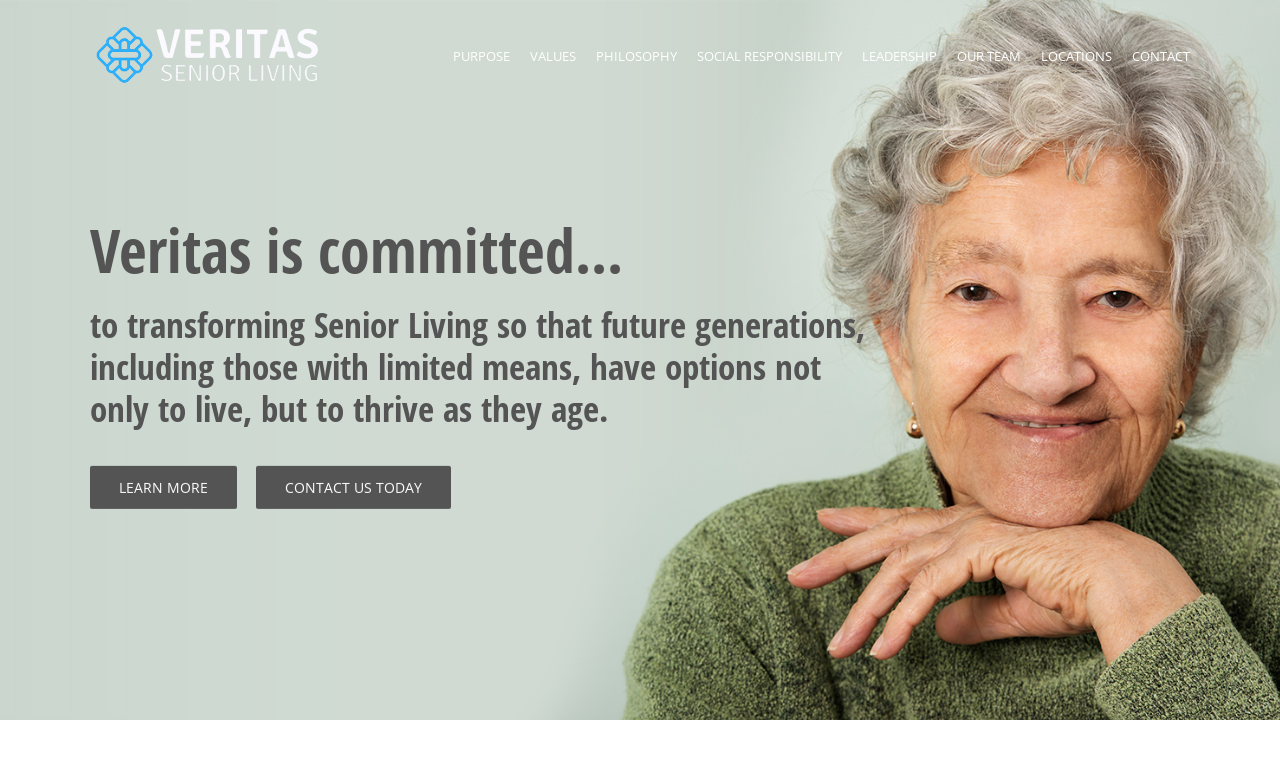

--- FILE ---
content_type: text/html; charset=UTF-8
request_url: https://veritasseniorliving.com/
body_size: 20611
content:
<!DOCTYPE html>
<html class="avada-html-layout-wide avada-html-header-position-top avada-is-100-percent-template avada-header-color-not-opaque" lang="en-US" prefix="og: http://ogp.me/ns# fb: http://ogp.me/ns/fb#">
<head>
	<meta http-equiv="X-UA-Compatible" content="IE=edge" />
	<meta http-equiv="Content-Type" content="text/html; charset=utf-8"/>
	<meta name="viewport" content="width=device-width, initial-scale=1" />
	<title>Veritas Senior Living &#8211; Senior Living Tennessee</title>
<meta name='robots' content='max-image-preview:large' />
	<style>img:is([sizes="auto" i], [sizes^="auto," i]) { contain-intrinsic-size: 3000px 1500px }</style>
	<link rel="alternate" type="application/rss+xml" title="Veritas Senior Living &raquo; Feed" href="https://veritasseniorliving.com/feed/" />
<link rel="alternate" type="application/rss+xml" title="Veritas Senior Living &raquo; Comments Feed" href="https://veritasseniorliving.com/comments/feed/" />
		
		
		
		
		
		
		<meta property="og:title" content="Veritas Senior Living"/>
		<meta property="og:type" content="article"/>
		<meta property="og:url" content="https://veritasseniorliving.com/"/>
		<meta property="og:site_name" content="Veritas Senior Living"/>
		<meta property="og:description" content="OUR PURPOSE 

Veritas is committed to transforming Senior Living so that future generations, including those with limited means, have options not only to live, but to thrive as they age.  We will never be content to accept the norm. Instead, we will leverage technology, harness ingenuity, and use our genuine passion to successfully create a"/>

									<meta property="og:image" content="https://veritasseniorliving.com/wp-content/uploads/2017/12/veritas-senior-living-logo-236.png"/>
							<script type="text/javascript">
/* <![CDATA[ */
window._wpemojiSettings = {"baseUrl":"https:\/\/s.w.org\/images\/core\/emoji\/16.0.1\/72x72\/","ext":".png","svgUrl":"https:\/\/s.w.org\/images\/core\/emoji\/16.0.1\/svg\/","svgExt":".svg","source":{"concatemoji":"https:\/\/veritasseniorliving.com\/wp-includes\/js\/wp-emoji-release.min.js?ver=6.8.3"}};
/*! This file is auto-generated */
!function(s,n){var o,i,e;function c(e){try{var t={supportTests:e,timestamp:(new Date).valueOf()};sessionStorage.setItem(o,JSON.stringify(t))}catch(e){}}function p(e,t,n){e.clearRect(0,0,e.canvas.width,e.canvas.height),e.fillText(t,0,0);var t=new Uint32Array(e.getImageData(0,0,e.canvas.width,e.canvas.height).data),a=(e.clearRect(0,0,e.canvas.width,e.canvas.height),e.fillText(n,0,0),new Uint32Array(e.getImageData(0,0,e.canvas.width,e.canvas.height).data));return t.every(function(e,t){return e===a[t]})}function u(e,t){e.clearRect(0,0,e.canvas.width,e.canvas.height),e.fillText(t,0,0);for(var n=e.getImageData(16,16,1,1),a=0;a<n.data.length;a++)if(0!==n.data[a])return!1;return!0}function f(e,t,n,a){switch(t){case"flag":return n(e,"\ud83c\udff3\ufe0f\u200d\u26a7\ufe0f","\ud83c\udff3\ufe0f\u200b\u26a7\ufe0f")?!1:!n(e,"\ud83c\udde8\ud83c\uddf6","\ud83c\udde8\u200b\ud83c\uddf6")&&!n(e,"\ud83c\udff4\udb40\udc67\udb40\udc62\udb40\udc65\udb40\udc6e\udb40\udc67\udb40\udc7f","\ud83c\udff4\u200b\udb40\udc67\u200b\udb40\udc62\u200b\udb40\udc65\u200b\udb40\udc6e\u200b\udb40\udc67\u200b\udb40\udc7f");case"emoji":return!a(e,"\ud83e\udedf")}return!1}function g(e,t,n,a){var r="undefined"!=typeof WorkerGlobalScope&&self instanceof WorkerGlobalScope?new OffscreenCanvas(300,150):s.createElement("canvas"),o=r.getContext("2d",{willReadFrequently:!0}),i=(o.textBaseline="top",o.font="600 32px Arial",{});return e.forEach(function(e){i[e]=t(o,e,n,a)}),i}function t(e){var t=s.createElement("script");t.src=e,t.defer=!0,s.head.appendChild(t)}"undefined"!=typeof Promise&&(o="wpEmojiSettingsSupports",i=["flag","emoji"],n.supports={everything:!0,everythingExceptFlag:!0},e=new Promise(function(e){s.addEventListener("DOMContentLoaded",e,{once:!0})}),new Promise(function(t){var n=function(){try{var e=JSON.parse(sessionStorage.getItem(o));if("object"==typeof e&&"number"==typeof e.timestamp&&(new Date).valueOf()<e.timestamp+604800&&"object"==typeof e.supportTests)return e.supportTests}catch(e){}return null}();if(!n){if("undefined"!=typeof Worker&&"undefined"!=typeof OffscreenCanvas&&"undefined"!=typeof URL&&URL.createObjectURL&&"undefined"!=typeof Blob)try{var e="postMessage("+g.toString()+"("+[JSON.stringify(i),f.toString(),p.toString(),u.toString()].join(",")+"));",a=new Blob([e],{type:"text/javascript"}),r=new Worker(URL.createObjectURL(a),{name:"wpTestEmojiSupports"});return void(r.onmessage=function(e){c(n=e.data),r.terminate(),t(n)})}catch(e){}c(n=g(i,f,p,u))}t(n)}).then(function(e){for(var t in e)n.supports[t]=e[t],n.supports.everything=n.supports.everything&&n.supports[t],"flag"!==t&&(n.supports.everythingExceptFlag=n.supports.everythingExceptFlag&&n.supports[t]);n.supports.everythingExceptFlag=n.supports.everythingExceptFlag&&!n.supports.flag,n.DOMReady=!1,n.readyCallback=function(){n.DOMReady=!0}}).then(function(){return e}).then(function(){var e;n.supports.everything||(n.readyCallback(),(e=n.source||{}).concatemoji?t(e.concatemoji):e.wpemoji&&e.twemoji&&(t(e.twemoji),t(e.wpemoji)))}))}((window,document),window._wpemojiSettings);
/* ]]> */
</script>
<style id='wp-emoji-styles-inline-css' type='text/css'>

	img.wp-smiley, img.emoji {
		display: inline !important;
		border: none !important;
		box-shadow: none !important;
		height: 1em !important;
		width: 1em !important;
		margin: 0 0.07em !important;
		vertical-align: -0.1em !important;
		background: none !important;
		padding: 0 !important;
	}
</style>
<style id='classic-theme-styles-inline-css' type='text/css'>
/*! This file is auto-generated */
.wp-block-button__link{color:#fff;background-color:#32373c;border-radius:9999px;box-shadow:none;text-decoration:none;padding:calc(.667em + 2px) calc(1.333em + 2px);font-size:1.125em}.wp-block-file__button{background:#32373c;color:#fff;text-decoration:none}
</style>
<style id='global-styles-inline-css' type='text/css'>
:root{--wp--preset--aspect-ratio--square: 1;--wp--preset--aspect-ratio--4-3: 4/3;--wp--preset--aspect-ratio--3-4: 3/4;--wp--preset--aspect-ratio--3-2: 3/2;--wp--preset--aspect-ratio--2-3: 2/3;--wp--preset--aspect-ratio--16-9: 16/9;--wp--preset--aspect-ratio--9-16: 9/16;--wp--preset--color--black: #000000;--wp--preset--color--cyan-bluish-gray: #abb8c3;--wp--preset--color--white: #ffffff;--wp--preset--color--pale-pink: #f78da7;--wp--preset--color--vivid-red: #cf2e2e;--wp--preset--color--luminous-vivid-orange: #ff6900;--wp--preset--color--luminous-vivid-amber: #fcb900;--wp--preset--color--light-green-cyan: #7bdcb5;--wp--preset--color--vivid-green-cyan: #00d084;--wp--preset--color--pale-cyan-blue: #8ed1fc;--wp--preset--color--vivid-cyan-blue: #0693e3;--wp--preset--color--vivid-purple: #9b51e0;--wp--preset--gradient--vivid-cyan-blue-to-vivid-purple: linear-gradient(135deg,rgba(6,147,227,1) 0%,rgb(155,81,224) 100%);--wp--preset--gradient--light-green-cyan-to-vivid-green-cyan: linear-gradient(135deg,rgb(122,220,180) 0%,rgb(0,208,130) 100%);--wp--preset--gradient--luminous-vivid-amber-to-luminous-vivid-orange: linear-gradient(135deg,rgba(252,185,0,1) 0%,rgba(255,105,0,1) 100%);--wp--preset--gradient--luminous-vivid-orange-to-vivid-red: linear-gradient(135deg,rgba(255,105,0,1) 0%,rgb(207,46,46) 100%);--wp--preset--gradient--very-light-gray-to-cyan-bluish-gray: linear-gradient(135deg,rgb(238,238,238) 0%,rgb(169,184,195) 100%);--wp--preset--gradient--cool-to-warm-spectrum: linear-gradient(135deg,rgb(74,234,220) 0%,rgb(151,120,209) 20%,rgb(207,42,186) 40%,rgb(238,44,130) 60%,rgb(251,105,98) 80%,rgb(254,248,76) 100%);--wp--preset--gradient--blush-light-purple: linear-gradient(135deg,rgb(255,206,236) 0%,rgb(152,150,240) 100%);--wp--preset--gradient--blush-bordeaux: linear-gradient(135deg,rgb(254,205,165) 0%,rgb(254,45,45) 50%,rgb(107,0,62) 100%);--wp--preset--gradient--luminous-dusk: linear-gradient(135deg,rgb(255,203,112) 0%,rgb(199,81,192) 50%,rgb(65,88,208) 100%);--wp--preset--gradient--pale-ocean: linear-gradient(135deg,rgb(255,245,203) 0%,rgb(182,227,212) 50%,rgb(51,167,181) 100%);--wp--preset--gradient--electric-grass: linear-gradient(135deg,rgb(202,248,128) 0%,rgb(113,206,126) 100%);--wp--preset--gradient--midnight: linear-gradient(135deg,rgb(2,3,129) 0%,rgb(40,116,252) 100%);--wp--preset--font-size--small: 12px;--wp--preset--font-size--medium: 20px;--wp--preset--font-size--large: 24px;--wp--preset--font-size--x-large: 42px;--wp--preset--font-size--normal: 16px;--wp--preset--font-size--xlarge: 32px;--wp--preset--font-size--huge: 48px;--wp--preset--spacing--20: 0.44rem;--wp--preset--spacing--30: 0.67rem;--wp--preset--spacing--40: 1rem;--wp--preset--spacing--50: 1.5rem;--wp--preset--spacing--60: 2.25rem;--wp--preset--spacing--70: 3.38rem;--wp--preset--spacing--80: 5.06rem;--wp--preset--shadow--natural: 6px 6px 9px rgba(0, 0, 0, 0.2);--wp--preset--shadow--deep: 12px 12px 50px rgba(0, 0, 0, 0.4);--wp--preset--shadow--sharp: 6px 6px 0px rgba(0, 0, 0, 0.2);--wp--preset--shadow--outlined: 6px 6px 0px -3px rgba(255, 255, 255, 1), 6px 6px rgba(0, 0, 0, 1);--wp--preset--shadow--crisp: 6px 6px 0px rgba(0, 0, 0, 1);}:where(.is-layout-flex){gap: 0.5em;}:where(.is-layout-grid){gap: 0.5em;}body .is-layout-flex{display: flex;}.is-layout-flex{flex-wrap: wrap;align-items: center;}.is-layout-flex > :is(*, div){margin: 0;}body .is-layout-grid{display: grid;}.is-layout-grid > :is(*, div){margin: 0;}:where(.wp-block-columns.is-layout-flex){gap: 2em;}:where(.wp-block-columns.is-layout-grid){gap: 2em;}:where(.wp-block-post-template.is-layout-flex){gap: 1.25em;}:where(.wp-block-post-template.is-layout-grid){gap: 1.25em;}.has-black-color{color: var(--wp--preset--color--black) !important;}.has-cyan-bluish-gray-color{color: var(--wp--preset--color--cyan-bluish-gray) !important;}.has-white-color{color: var(--wp--preset--color--white) !important;}.has-pale-pink-color{color: var(--wp--preset--color--pale-pink) !important;}.has-vivid-red-color{color: var(--wp--preset--color--vivid-red) !important;}.has-luminous-vivid-orange-color{color: var(--wp--preset--color--luminous-vivid-orange) !important;}.has-luminous-vivid-amber-color{color: var(--wp--preset--color--luminous-vivid-amber) !important;}.has-light-green-cyan-color{color: var(--wp--preset--color--light-green-cyan) !important;}.has-vivid-green-cyan-color{color: var(--wp--preset--color--vivid-green-cyan) !important;}.has-pale-cyan-blue-color{color: var(--wp--preset--color--pale-cyan-blue) !important;}.has-vivid-cyan-blue-color{color: var(--wp--preset--color--vivid-cyan-blue) !important;}.has-vivid-purple-color{color: var(--wp--preset--color--vivid-purple) !important;}.has-black-background-color{background-color: var(--wp--preset--color--black) !important;}.has-cyan-bluish-gray-background-color{background-color: var(--wp--preset--color--cyan-bluish-gray) !important;}.has-white-background-color{background-color: var(--wp--preset--color--white) !important;}.has-pale-pink-background-color{background-color: var(--wp--preset--color--pale-pink) !important;}.has-vivid-red-background-color{background-color: var(--wp--preset--color--vivid-red) !important;}.has-luminous-vivid-orange-background-color{background-color: var(--wp--preset--color--luminous-vivid-orange) !important;}.has-luminous-vivid-amber-background-color{background-color: var(--wp--preset--color--luminous-vivid-amber) !important;}.has-light-green-cyan-background-color{background-color: var(--wp--preset--color--light-green-cyan) !important;}.has-vivid-green-cyan-background-color{background-color: var(--wp--preset--color--vivid-green-cyan) !important;}.has-pale-cyan-blue-background-color{background-color: var(--wp--preset--color--pale-cyan-blue) !important;}.has-vivid-cyan-blue-background-color{background-color: var(--wp--preset--color--vivid-cyan-blue) !important;}.has-vivid-purple-background-color{background-color: var(--wp--preset--color--vivid-purple) !important;}.has-black-border-color{border-color: var(--wp--preset--color--black) !important;}.has-cyan-bluish-gray-border-color{border-color: var(--wp--preset--color--cyan-bluish-gray) !important;}.has-white-border-color{border-color: var(--wp--preset--color--white) !important;}.has-pale-pink-border-color{border-color: var(--wp--preset--color--pale-pink) !important;}.has-vivid-red-border-color{border-color: var(--wp--preset--color--vivid-red) !important;}.has-luminous-vivid-orange-border-color{border-color: var(--wp--preset--color--luminous-vivid-orange) !important;}.has-luminous-vivid-amber-border-color{border-color: var(--wp--preset--color--luminous-vivid-amber) !important;}.has-light-green-cyan-border-color{border-color: var(--wp--preset--color--light-green-cyan) !important;}.has-vivid-green-cyan-border-color{border-color: var(--wp--preset--color--vivid-green-cyan) !important;}.has-pale-cyan-blue-border-color{border-color: var(--wp--preset--color--pale-cyan-blue) !important;}.has-vivid-cyan-blue-border-color{border-color: var(--wp--preset--color--vivid-cyan-blue) !important;}.has-vivid-purple-border-color{border-color: var(--wp--preset--color--vivid-purple) !important;}.has-vivid-cyan-blue-to-vivid-purple-gradient-background{background: var(--wp--preset--gradient--vivid-cyan-blue-to-vivid-purple) !important;}.has-light-green-cyan-to-vivid-green-cyan-gradient-background{background: var(--wp--preset--gradient--light-green-cyan-to-vivid-green-cyan) !important;}.has-luminous-vivid-amber-to-luminous-vivid-orange-gradient-background{background: var(--wp--preset--gradient--luminous-vivid-amber-to-luminous-vivid-orange) !important;}.has-luminous-vivid-orange-to-vivid-red-gradient-background{background: var(--wp--preset--gradient--luminous-vivid-orange-to-vivid-red) !important;}.has-very-light-gray-to-cyan-bluish-gray-gradient-background{background: var(--wp--preset--gradient--very-light-gray-to-cyan-bluish-gray) !important;}.has-cool-to-warm-spectrum-gradient-background{background: var(--wp--preset--gradient--cool-to-warm-spectrum) !important;}.has-blush-light-purple-gradient-background{background: var(--wp--preset--gradient--blush-light-purple) !important;}.has-blush-bordeaux-gradient-background{background: var(--wp--preset--gradient--blush-bordeaux) !important;}.has-luminous-dusk-gradient-background{background: var(--wp--preset--gradient--luminous-dusk) !important;}.has-pale-ocean-gradient-background{background: var(--wp--preset--gradient--pale-ocean) !important;}.has-electric-grass-gradient-background{background: var(--wp--preset--gradient--electric-grass) !important;}.has-midnight-gradient-background{background: var(--wp--preset--gradient--midnight) !important;}.has-small-font-size{font-size: var(--wp--preset--font-size--small) !important;}.has-medium-font-size{font-size: var(--wp--preset--font-size--medium) !important;}.has-large-font-size{font-size: var(--wp--preset--font-size--large) !important;}.has-x-large-font-size{font-size: var(--wp--preset--font-size--x-large) !important;}
:where(.wp-block-post-template.is-layout-flex){gap: 1.25em;}:where(.wp-block-post-template.is-layout-grid){gap: 1.25em;}
:where(.wp-block-columns.is-layout-flex){gap: 2em;}:where(.wp-block-columns.is-layout-grid){gap: 2em;}
:root :where(.wp-block-pullquote){font-size: 1.5em;line-height: 1.6;}
</style>
<link rel='stylesheet' id='wp-components-css' href='https://veritasseniorliving.com/wp-includes/css/dist/components/style.min.css?ver=6.8.3' type='text/css' media='all' />
<link rel='stylesheet' id='godaddy-styles-css' href='https://veritasseniorliving.com/wp-content/mu-plugins/vendor/wpex/godaddy-launch/includes/Dependencies/GoDaddy/Styles/build/latest.css?ver=2.0.2' type='text/css' media='all' />
<link rel='stylesheet' id='child-style-css' href='https://veritasseniorliving.com/wp-content/themes/Avada-Child-Theme/style.css?ver=6.8.3' type='text/css' media='all' />
<link rel='stylesheet' id='fusion-dynamic-css-css' href='https://veritasseniorliving.com/wp-content/uploads/fusion-styles/c47f17886f8182eca0487f3a9a70c9b7.min.css?ver=3.6' type='text/css' media='all' />
<script type="text/javascript" src="https://veritasseniorliving.com/wp-includes/js/jquery/jquery.min.js?ver=3.7.1" id="jquery-core-js"></script>
<script type="text/javascript" src="https://veritasseniorliving.com/wp-includes/js/jquery/jquery-migrate.min.js?ver=3.4.1" id="jquery-migrate-js"></script>
<link rel="https://api.w.org/" href="https://veritasseniorliving.com/wp-json/" /><link rel="alternate" title="JSON" type="application/json" href="https://veritasseniorliving.com/wp-json/wp/v2/pages/7" /><link rel="EditURI" type="application/rsd+xml" title="RSD" href="https://veritasseniorliving.com/xmlrpc.php?rsd" />
<link rel="canonical" href="https://veritasseniorliving.com/" />
<link rel='shortlink' href='https://veritasseniorliving.com/' />
<link rel="alternate" title="oEmbed (JSON)" type="application/json+oembed" href="https://veritasseniorliving.com/wp-json/oembed/1.0/embed?url=https%3A%2F%2Fveritasseniorliving.com%2F" />
<link rel="alternate" title="oEmbed (XML)" type="text/xml+oembed" href="https://veritasseniorliving.com/wp-json/oembed/1.0/embed?url=https%3A%2F%2Fveritasseniorliving.com%2F&#038;format=xml" />
<style type="text/css" id="css-fb-visibility">@media screen and (max-width: 640px){.fusion-no-small-visibility{display:none !important;}body:not(.fusion-builder-ui-wireframe) .sm-text-align-center{text-align:center !important;}body:not(.fusion-builder-ui-wireframe) .sm-text-align-left{text-align:left !important;}body:not(.fusion-builder-ui-wireframe) .sm-text-align-right{text-align:right !important;}body:not(.fusion-builder-ui-wireframe) .sm-flex-align-center{justify-content:center !important;}body:not(.fusion-builder-ui-wireframe) .sm-flex-align-flex-start{justify-content:flex-start !important;}body:not(.fusion-builder-ui-wireframe) .sm-flex-align-flex-end{justify-content:flex-end !important;}body:not(.fusion-builder-ui-wireframe) .sm-mx-auto{margin-left:auto !important;margin-right:auto !important;}body:not(.fusion-builder-ui-wireframe) .sm-ml-auto{margin-left:auto !important;}body:not(.fusion-builder-ui-wireframe) .sm-mr-auto{margin-right:auto !important;}body:not(.fusion-builder-ui-wireframe) .fusion-absolute-position-small{position:absolute;top:auto;width:100%;}}@media screen and (min-width: 641px) and (max-width: 1024px){.fusion-no-medium-visibility{display:none !important;}body:not(.fusion-builder-ui-wireframe) .md-text-align-center{text-align:center !important;}body:not(.fusion-builder-ui-wireframe) .md-text-align-left{text-align:left !important;}body:not(.fusion-builder-ui-wireframe) .md-text-align-right{text-align:right !important;}body:not(.fusion-builder-ui-wireframe) .md-flex-align-center{justify-content:center !important;}body:not(.fusion-builder-ui-wireframe) .md-flex-align-flex-start{justify-content:flex-start !important;}body:not(.fusion-builder-ui-wireframe) .md-flex-align-flex-end{justify-content:flex-end !important;}body:not(.fusion-builder-ui-wireframe) .md-mx-auto{margin-left:auto !important;margin-right:auto !important;}body:not(.fusion-builder-ui-wireframe) .md-ml-auto{margin-left:auto !important;}body:not(.fusion-builder-ui-wireframe) .md-mr-auto{margin-right:auto !important;}body:not(.fusion-builder-ui-wireframe) .fusion-absolute-position-medium{position:absolute;top:auto;width:100%;}}@media screen and (min-width: 1025px){.fusion-no-large-visibility{display:none !important;}body:not(.fusion-builder-ui-wireframe) .lg-text-align-center{text-align:center !important;}body:not(.fusion-builder-ui-wireframe) .lg-text-align-left{text-align:left !important;}body:not(.fusion-builder-ui-wireframe) .lg-text-align-right{text-align:right !important;}body:not(.fusion-builder-ui-wireframe) .lg-flex-align-center{justify-content:center !important;}body:not(.fusion-builder-ui-wireframe) .lg-flex-align-flex-start{justify-content:flex-start !important;}body:not(.fusion-builder-ui-wireframe) .lg-flex-align-flex-end{justify-content:flex-end !important;}body:not(.fusion-builder-ui-wireframe) .lg-mx-auto{margin-left:auto !important;margin-right:auto !important;}body:not(.fusion-builder-ui-wireframe) .lg-ml-auto{margin-left:auto !important;}body:not(.fusion-builder-ui-wireframe) .lg-mr-auto{margin-right:auto !important;}body:not(.fusion-builder-ui-wireframe) .fusion-absolute-position-large{position:absolute;top:auto;width:100%;}}</style>		<script type="text/javascript">
			var doc = document.documentElement;
			doc.setAttribute( 'data-useragent', navigator.userAgent );
		</script>
		
	</head>

<body data-rsssl=1 class="home wp-singular page-template page-template-100-width page-template-100-width-php page page-id-7 wp-theme-Avada wp-child-theme-Avada-Child-Theme fusion-image-hovers fusion-pagination-sizing fusion-button_type-flat fusion-button_span-no fusion-button_gradient-linear avada-image-rollover-circle-yes avada-image-rollover-yes avada-image-rollover-direction-left fusion-body ltr fusion-sticky-header no-tablet-sticky-header no-mobile-sticky-header no-mobile-slidingbar no-mobile-totop fusion-disable-outline fusion-sub-menu-fade mobile-logo-pos-left layout-wide-mode avada-has-boxed-modal-shadow-none layout-scroll-offset-full avada-has-zero-margin-offset-top fusion-top-header menu-text-align-center mobile-menu-design-classic fusion-show-pagination-text fusion-header-layout-v1 avada-responsive avada-footer-fx-none avada-menu-highlight-style-bar fusion-search-form-classic fusion-main-menu-search-overlay fusion-avatar-square avada-dropdown-styles avada-blog-layout-large avada-blog-archive-layout-large avada-header-shadow-no avada-menu-icon-position-left avada-has-megamenu-shadow avada-has-mainmenu-dropdown-divider avada-has-breadcrumb-mobile-hidden avada-has-titlebar-hide avada-has-pagination-padding avada-flyout-menu-direction-fade avada-ec-views-v1" >
		<a class="skip-link screen-reader-text" href="#content">Skip to content</a>

	<div id="boxed-wrapper">
		<div class="fusion-sides-frame"></div>
		<div id="wrapper" class="fusion-wrapper">
			<div id="home" style="position:relative;top:-1px;"></div>
			
				
			<header class="fusion-header-wrapper">
				<div class="fusion-header-v1 fusion-logo-alignment fusion-logo-left fusion-sticky-menu- fusion-sticky-logo- fusion-mobile-logo-  fusion-mobile-menu-design-classic">
					<div class="fusion-header-sticky-height"></div>
<div class="fusion-header">
	<div class="fusion-row">
					<div class="fusion-logo" data-margin-top="20px" data-margin-bottom="20px" data-margin-left="0px" data-margin-right="0px">
			<a class="fusion-logo-link"  href="https://veritasseniorliving.com/" >

						<!-- standard logo -->
			<img src="https://veritasseniorliving.com/wp-content/uploads/2017/12/veritas-senior-living-logo-236.png" srcset="https://veritasseniorliving.com/wp-content/uploads/2017/12/veritas-senior-living-logo-236.png 1x, https://veritasseniorliving.com/wp-content/uploads/2017/12/veritas-senior-living-logo-471.png 2x" width="236" height="69" style="max-height:69px;height:auto;" alt="Veritas Senior Living Logo" data-retina_logo_url="https://veritasseniorliving.com/wp-content/uploads/2017/12/veritas-senior-living-logo-471.png" class="fusion-standard-logo" />

			
					</a>
		</div>		<nav class="fusion-main-menu" aria-label="Main Menu"><div class="fusion-overlay-search">		<form role="search" class="searchform fusion-search-form  fusion-search-form-classic" method="get" action="https://veritasseniorliving.com/">
			<div class="fusion-search-form-content">

				
				<div class="fusion-search-field search-field">
					<label><span class="screen-reader-text">Search for:</span>
													<input type="search" value="" name="s" class="s" placeholder="Search..." required aria-required="true" aria-label="Search..."/>
											</label>
				</div>
				<div class="fusion-search-button search-button">
					<input type="submit" class="fusion-search-submit searchsubmit" aria-label="Search" value="&#xf002;" />
									</div>

				
			</div>


			
		</form>
		<div class="fusion-search-spacer"></div><a href="#" role="button" aria-label="Close Search" class="fusion-close-search"></a></div><ul id="menu-main-menu" class="fusion-menu"><li  id="menu-item-24"  class="menu-item menu-item-type-custom menu-item-object-custom menu-item-24"  data-item-id="24"><a  href="#purpose" class="fusion-bar-highlight"><span class="menu-text">PURPOSE</span></a></li><li  id="menu-item-31"  class="menu-item menu-item-type-custom menu-item-object-custom menu-item-31"  data-item-id="31"><a  href="#values" class="fusion-bar-highlight"><span class="menu-text">VALUES</span></a></li><li  id="menu-item-32"  class="menu-item menu-item-type-custom menu-item-object-custom menu-item-32"  data-item-id="32"><a  href="#wellness" class="fusion-bar-highlight"><span class="menu-text">PHILOSOPHY</span></a></li><li  id="menu-item-224"  class="menu-item menu-item-type-custom menu-item-object-custom menu-item-224"  data-item-id="224"><a  href="#socialresponsibility" class="fusion-bar-highlight"><span class="menu-text">SOCIAL RESPONSIBILITY</span></a></li><li  id="menu-item-33"  class="menu-item menu-item-type-custom menu-item-object-custom menu-item-33"  data-item-id="33"><a  href="#leadership" class="fusion-bar-highlight"><span class="menu-text">LEADERSHIP</span></a></li><li  id="menu-item-34"  class="menu-item menu-item-type-custom menu-item-object-custom menu-item-34"  data-item-id="34"><a  href="#ourteam" class="fusion-bar-highlight"><span class="menu-text">OUR TEAM</span></a></li><li  id="menu-item-292"  class="menu-item menu-item-type-custom menu-item-object-custom menu-item-292"  data-item-id="292"><a  href="#locations" class="fusion-bar-highlight"><span class="menu-text">LOCATIONS</span></a></li><li  id="menu-item-36"  class="menu-item menu-item-type-custom menu-item-object-custom menu-item-36"  data-item-id="36"><a  href="#contact" class="fusion-bar-highlight"><span class="menu-text">CONTACT</span></a></li></ul></nav>
<nav class="fusion-mobile-nav-holder fusion-mobile-menu-text-align-left" aria-label="Main Menu Mobile"></nav>

					</div>
</div>
				</div>
				<div class="fusion-clearfix"></div>
			</header>
							
						<div id="sliders-container" class="fusion-slider-visibility">
			<div id="fusion-slider-3" data-id="3" class="fusion-slider-container fusion-slider-7" style="height:400px;max-width:100%;">
	<style type="text/css">
		#fusion-slider-3 .flex-direction-nav a {width:63px;height:63px;line-height:63px;font-size:25px;}	</style>
	<div class="fusion-slider-loading">Loading...</div>
		<div class="tfs-slider flexslider main-flex" style="max-width:100%;--typography_sensitivity:1;" data-slider_width="100%" data-slider_height="400px" data-full_screen="1" data-parallax="1" data-nav_arrows="1" data-nav_box_width="63px" data-nav_box_height="63px" data-nav_arrow_size="25px" data-pagination_circles="0" data-autoplay="1" data-loop="0" data-animation="fade" data-slideshow_speed="7000" data-animation_speed="600" data-typo_sensitivity="1" data-typo_factor="1.5" data-orderby="date" data-order="DESC" data-slider_indicator="" data-slider_indicator_color="#ffffff" >
		<ul class="slides" style="max-width:100%;">
															<li class="slide-id-151" data-mute="yes" data-loop="yes" data-autoplay="yes">
					<div class="slide-content-container slide-content-left" style="display: none;">
						<div class="slide-content" style="">
															<div class="heading ">
									<div class="fusion-title-sc-wrapper" style="">
										<style type="text/css"></style><div class="fusion-title title fusion-title-1 fusion-sep-none fusion-title-text fusion-title-size-two" style="font-size:60px;margin-top:0px;margin-right:0px;margin-bottom:0px;margin-left:0px;"><h2 class="title-heading-left fusion-responsive-typography-calculated" style="margin:0;font-size:1em;color:#545455;--fontSize:60;line-height:1.33;">Veritas is committed...</h2></div>									</div>
								</div>
																						<div class="caption ">
									<div class="fusion-title-sc-wrapper" style="">
										<style type="text/css"></style><div class="fusion-title title fusion-title-2 fusion-sep-none fusion-title-text fusion-title-size-three" style="font-size:35px;margin-top:0px;margin-right:0px;margin-bottom:0px;margin-left:0px;"><h3 class="title-heading-left fusion-responsive-typography-calculated" style="margin:0;font-size:1em;color:#545455;--fontSize:35;line-height:1.2;">to transforming Senior Living so that future generations,</br>including those with limited means, have options not</br>only to live, but to thrive as they age.</h3></div>									</div>
								</div>
																						<div class="buttons" >
																			<div class="tfs-button-1"><div class="fusion-button-wrapper"><style>.fusion-button.button-1{border-radius:2px 2px 2px 2px;}</style><a class="fusion-button button-flat fusion-button-default-size button-default button-1 fusion-button-default-span fusion-button-default-type" target="_self" href="https://veritasseniorliving.com/#purpose"><span class="fusion-button-text">LEARN MORE</span></a></div></div>
																												<div class="tfs-button-2"><div class="fusion-button-wrapper"><style>.fusion-button.button-2{border-radius:2px 2px 2px 2px;}</style><a class="fusion-button button-flat fusion-button-default-size button-default button-2 fusion-button-default-span fusion-button-default-type" target="_self" href="https://veritasseniorliving.com/#contact"><span class="fusion-button-text">CONTACT US TODAY</span></a></div></div>
																	</div>
													</div>
					</div>
																									<div class="background background-image" style="background-image: url(https://veritasseniorliving.com/wp-content/uploads/2017/12/veritas-senior-living-hero-img-01.jpg);max-width:100%;height:400px;filter: progid:DXImageTransform.Microsoft.AlphaImageLoader(src='https://veritasseniorliving.com/wp-content/uploads/2017/12/veritas-senior-living-hero-img-01.jpg', sizingMethod='scale');" data-imgwidth="2200">
																							</div>
				</li>
					</ul>
	</div>
</div>
		</div>
				
				
			
			
						<main id="main" class="clearfix width-100">
				<div class="fusion-row" style="max-width:100%;">
<section id="content" class="full-width">
					<div id="post-7" class="post-7 page type-page status-publish hentry">
			<span class="entry-title rich-snippet-hidden">Veritas Senior Living</span><span class="vcard rich-snippet-hidden"><span class="fn"><a href="https://veritasseniorliving.com/author/admin/" title="Posts by Admin" rel="author">Admin</a></span></span><span class="updated rich-snippet-hidden">2024-03-19T20:10:34+00:00</span>						<div class="post-content">
				<div id="purpose"><div class="fusion-fullwidth fullwidth-box fusion-builder-row-1 nonhundred-percent-fullwidth non-hundred-percent-height-scrolling fusion-equal-height-columns" style="background-color: #f7f7f7;background-position: center center;background-repeat: no-repeat;padding-top:55px;padding-right:30px;padding-bottom:0px;padding-left:30px;margin-bottom: 0px;margin-top: 0px;border-width: 0px 0px 0px 0px;border-color:#eae9e9;border-style:solid;" ><div class="fusion-builder-row fusion-row"><div class="fusion-layout-column fusion_builder_column fusion-builder-column-0 fusion_builder_column_1_2 1_2 fusion-one-half fusion-column-first" style="width:50%;width:calc(50% - ( ( 4% ) * 0.5 ) );margin-right: 4%;margin-top:0px;margin-bottom:0px;"><div class="fusion-column-wrapper fusion-flex-column-wrapper-legacy" style="background-position:left top;background-blend-mode: overlay;background-repeat:no-repeat;-webkit-background-size:cover;-moz-background-size:cover;-o-background-size:cover;background-size:cover;padding: 0px 0px 0px 0px;"><div class="fusion-text fusion-text-1"><h2>OUR PURPOSE</h2>
</div><span class=" fusion-imageframe imageframe-none imageframe-1 hover-type-none"><img decoding="async" width="100" height="5" title="blue-underline-100-5" src="https://veritasseniorliving.com/wp-content/uploads/2018/01/blue-underline-100-5.png" alt class="img-responsive wp-image-188"/></span><div class="fusion-text fusion-text-2"><p>Veritas is committed to transforming Senior Living so that future generations, including those with limited means, have options not only to live, but to thrive as they age.  We will never be content to accept the norm. Instead, we will leverage technology, harness ingenuity, and use our genuine passion to successfully create a new and better standard of Senior Living that focuses on health, comfort, engagement, and dignity of each associate and every resident that we are honored to serve.</p>
</div><div class="fusion-clearfix"></div></div></div><div class="fusion-layout-column fusion_builder_column fusion-builder-column-1 fusion_builder_column_1_2 1_2 fusion-one-half fusion-column-last" style="width:50%;width:calc(50% - ( ( 4% ) * 0.5 ) );margin-top:0px;margin-bottom:0px;"><div class="fusion-column-wrapper fusion-flex-column-wrapper-legacy" style="background-position:left top;background-blend-mode: overlay;background-repeat:no-repeat;-webkit-background-size:cover;-moz-background-size:cover;-o-background-size:cover;background-size:cover;padding: 0px 0px 0px 0px;"><div class="fusion-text fusion-text-3"><h2>COMPANY CULTURE</h2>
</div><span class=" fusion-imageframe imageframe-none imageframe-2 hover-type-none"><img decoding="async" width="100" height="5" title="blue-underline-100-5" src="https://veritasseniorliving.com/wp-content/uploads/2018/01/blue-underline-100-5.png" alt class="img-responsive wp-image-188"/></span><div class="fusion-text fusion-text-4"><p>The Veritas leadership team will demonstrate a steadfast commitment to modeling servant leadership. In turn, we will attract superior team members who have a passion for serving others. Ultimately, Veritas will succeed when we assist our associates in reaching their personal and professional goals.</p>
</div><div class="fusion-text fusion-text-5"><h3 style="font-size: 70px; line-height: 72px;">PEOPLE <span style="text-decoration: underline; color: #2db1ff;">ALWAYS</span> COME FIRST!</h3>
</div><div class="fusion-clearfix"></div></div></div></div></div></div><div id="values"><div class="fusion-fullwidth fullwidth-box fusion-builder-row-2 hundred-percent-fullwidth non-hundred-percent-height-scrolling fusion-equal-height-columns" style="background-color: rgba(255,255,255,0);background-position: center center;background-repeat: no-repeat;padding-top:0px;padding-right:0px;padding-bottom:0px;padding-left:0px;margin-bottom: 0px;margin-top: 0px;border-width: 0px 0px 0px 0px;border-color:#eae9e9;border-style:solid;" ><div class="fusion-builder-row fusion-row"><div class="fusion-layout-column fusion_builder_column fusion-builder-column-2 fusion_builder_column_1_2 1_2 fusion-one-half fusion-column-first" style="width:50%;width:calc(50% - ( ( 4% ) * 0.5 ) );margin-right: 4%;margin-top:0px;margin-bottom:0px;"><div class="fusion-column-wrapper fusion-flex-column-wrapper-legacy" style="background-position:center center;background-repeat:no-repeat;-webkit-background-size:cover;-moz-background-size:cover;-o-background-size:cover;background-size:cover;background-color:#595959;padding: 70px 70px 70px 70px;"><div class="fusion-column-content-centered"><div class="fusion-column-content"><div class="imageframe-align-center"><span class=" fusion-imageframe imageframe-none imageframe-3 hover-type-none"><img fetchpriority="high" decoding="async" width="962" height="773" title="veritas-acronym-image-962" src="https://veritasseniorliving.com/wp-content/uploads/2018/01/veritas-acronym-image-962.jpg" alt class="img-responsive wp-image-211" srcset="https://veritasseniorliving.com/wp-content/uploads/2018/01/veritas-acronym-image-962-200x161.jpg 200w, https://veritasseniorliving.com/wp-content/uploads/2018/01/veritas-acronym-image-962-400x321.jpg 400w, https://veritasseniorliving.com/wp-content/uploads/2018/01/veritas-acronym-image-962-600x482.jpg 600w, https://veritasseniorliving.com/wp-content/uploads/2018/01/veritas-acronym-image-962-800x643.jpg 800w, https://veritasseniorliving.com/wp-content/uploads/2018/01/veritas-acronym-image-962.jpg 962w" sizes="(max-width: 800px) 100vw, (max-width: 1919px) 800px,(min-width: 1920px) 50vw" /></span></div></div></div><div class="fusion-clearfix"></div></div></div><div class="fusion-layout-column fusion_builder_column fusion-builder-column-3 fusion_builder_column_1_2 1_2 fusion-one-half fusion-column-last" style="width:50%;width:calc(50% - ( ( 4% ) * 0.5 ) );margin-top:0px;margin-bottom:0px;"><div class="fusion-column-wrapper fusion-flex-column-wrapper-legacy" style="background-position:left top;background-blend-mode: overlay;background-repeat:no-repeat;-webkit-background-size:cover;-moz-background-size:cover;-o-background-size:cover;background-size:cover;padding: 40px 35px 40px 35px;"><div class="fusion-column-content-centered"><div class="fusion-column-content"><div class="fusion-text fusion-text-6"><h2 style="text-align: center; font-size: 40px; line-height: 42px;">Values and Core Beliefs</h2>
</div><div class="imageframe-align-center"><span class=" fusion-imageframe imageframe-none imageframe-4 hover-type-none"><img decoding="async" width="100" height="5" title="blue-underline-100-5" src="https://veritasseniorliving.com/wp-content/uploads/2018/01/blue-underline-100-5.png" alt class="img-responsive wp-image-188"/></span></div><div class="fusion-text fusion-text-7"><p style="text-align: center; font-size: 30px; line-height: 32px;">The term “Veritas” is derived from the Latin word for truth. At Veritas our pledge is to be honest, transparent, and forthright. If a concern arises or a problem occurs, we will genuinely strive to make things right.</p>
</div></div></div><div class="fusion-clearfix"></div></div></div></div></div></div><div class="fusion-fullwidth fullwidth-box fusion-builder-row-3 hundred-percent-fullwidth non-hundred-percent-height-scrolling fusion-equal-height-columns" style="background-color: rgba(255,255,255,0);background-position: center center;background-repeat: no-repeat;padding-top:0px;padding-right:0px;padding-bottom:0px;padding-left:0px;margin-bottom: 0px;margin-top: 0px;border-width: 0px 0px 0px 0px;border-color:#eae9e9;border-style:solid;" ><div class="fusion-builder-row fusion-row"><div class="fusion-layout-column fusion_builder_column fusion-builder-column-4 fusion_builder_column_1_3 1_3 fusion-one-third fusion-column-first" style="margin-top:0px;margin-bottom:0px;"><div class="fusion-column-wrapper fusion-flex-column-wrapper-legacy" style="background-position:left top;background-repeat:no-repeat;-webkit-background-size:cover;-moz-background-size:cover;-o-background-size:cover;background-size:cover;background-color:#7ed3fc;padding: 35px 35px 35px 35px;"><div class="fusion-column-content-centered"><div class="fusion-column-content"><div class="fusion-text fusion-text-8"><h3 style="text-align: center;"><span style="color: #000000;">Virtue</span></h3>
<h4 style="text-align: center;"><span style="color: #000000;">A morally good character.</span></h4>
<p style="text-align: center;"><span style="color: #000000;"><em>“I hope I shall possess firmness and virtue enough to maintain what I consider the most enviable of all titles, the character of an honest man.”</em></span><br />
<span style="color: #000000;"> – George Washington</span></p>
</div></div></div><div class="fusion-clearfix"></div></div></div><div class="fusion-layout-column fusion_builder_column fusion-builder-column-5 fusion_builder_column_1_3 1_3 fusion-one-third" style="margin-top:0px;margin-bottom:0px;"><div class="fusion-column-wrapper fusion-flex-column-wrapper-legacy" style="background-position:left top;background-repeat:no-repeat;-webkit-background-size:cover;-moz-background-size:cover;-o-background-size:cover;background-size:cover;background-color:#48c2f9;padding: 35px 35px 35px 35px;"><div class="fusion-column-content-centered"><div class="fusion-column-content"><div class="fusion-text fusion-text-9"><h3 style="text-align: center;"><span style="color: #000000;">Excellence</span></h3>
<h4 style="text-align: center;"><span style="color: #000000;">Doing everything to the highest possible standard of excellence.</span></h4>
<p style="text-align: center;"><span style="color: #000000;"><em>“Excellence is an art won by training and habituation…We are what we repeatedly do. Excellence, then, is not an act but a habit.”</em></span><br />
<span style="color: #000000;"> – Aristotle</span></p>
</div></div></div><div class="fusion-clearfix"></div></div></div><div class="fusion-layout-column fusion_builder_column fusion-builder-column-6 fusion_builder_column_1_3 1_3 fusion-one-third fusion-column-last" style="margin-top:0px;margin-bottom:0px;"><div class="fusion-column-wrapper fusion-flex-column-wrapper-legacy" style="background-position:left top;background-repeat:no-repeat;-webkit-background-size:cover;-moz-background-size:cover;-o-background-size:cover;background-size:cover;background-color:#2cb3ff;padding: 35px 35px 35px 35px;"><div class="fusion-column-content-centered"><div class="fusion-column-content"><div class="fusion-text fusion-text-10"><h3 style="text-align: center;"><span style="color: #000000;">Respect</span></h3>
<h4 style="text-align: center;"><span style="color: #000000;">A healthy reverence and respect for our elders.</span></h4>
<p style="text-align: center;"><span style="color: #000000;"><em>“Stand up in the presence of the aged, show respect for the elderly…”</em></span><br />
<span style="color: #000000;"> – Leviticus 19:32</span></p>
</div></div></div><div class="fusion-clearfix"></div></div></div><div class="fusion-layout-column fusion_builder_column fusion-builder-column-7 fusion_builder_column_1_4 1_4 fusion-one-fourth fusion-column-first" style="margin-top:0px;margin-bottom:0px;"><div class="fusion-column-wrapper fusion-flex-column-wrapper-legacy" style="background-position:left top;background-repeat:no-repeat;-webkit-background-size:cover;-moz-background-size:cover;-o-background-size:cover;background-size:cover;background-color:#8f8f8f;padding: 35px 35px 35px 35px;"><div class="fusion-column-content-centered"><div class="fusion-column-content"><div class="fusion-text fusion-text-11"><h3 style="text-align: center;"><span style="color: #ffffff;">Innovation</span></h3>
<h4 style="text-align: center;"><span style="color: #ffffff;">The relentless pursuit of continuous improvement and the leveraging of technology.</span></h4>
<p style="text-align: center;"><span style="color: #ffffff;"><em>“Vulnerability is the birthplace of innovation, creativity and change”</em></span><br />
<span style="color: #ffffff;"> – Brene’ Brown</span></p>
</div></div></div><div class="fusion-clearfix"></div></div></div><div class="fusion-layout-column fusion_builder_column fusion-builder-column-8 fusion_builder_column_1_4 1_4 fusion-one-fourth" style="margin-top:0px;margin-bottom:0px;"><div class="fusion-column-wrapper fusion-flex-column-wrapper-legacy" style="background-position:left top;background-repeat:no-repeat;-webkit-background-size:cover;-moz-background-size:cover;-o-background-size:cover;background-size:cover;background-color:#7b7b7b;padding: 35px 35px 35px 35px;"><div class="fusion-column-content-centered"><div class="fusion-column-content"><div class="fusion-text fusion-text-12"><h3 style="text-align: center;"><span style="color: #ffffff;">Trustworthy</span></h3>
<h4 style="text-align: center;"><span style="color: #ffffff;">Able to be relied upon to do what is needed and right.</span></h4>
<p style="text-align: center;"><span style="color: #ffffff;"><em>“Whoever is careless with the truth in small matters cannot be trusted with important matters.”</em></span><br />
<span style="color: #ffffff;"> – Albert Einstein</span></p>
</div></div></div><div class="fusion-clearfix"></div></div></div><div class="fusion-layout-column fusion_builder_column fusion-builder-column-9 fusion_builder_column_1_4 1_4 fusion-one-fourth" style="margin-top:0px;margin-bottom:0px;"><div class="fusion-column-wrapper fusion-flex-column-wrapper-legacy" style="background-position:left top;background-repeat:no-repeat;-webkit-background-size:cover;-moz-background-size:cover;-o-background-size:cover;background-size:cover;background-color:#696969;padding: 35px 35px 35px 35px;"><div class="fusion-column-content-centered"><div class="fusion-column-content"><div class="fusion-text fusion-text-13"><h3 style="text-align: center;"><span style="color: #ffffff;">Altruism</span></h3>
<h4 style="text-align: center;"><span style="color: #ffffff;">Behavior that demonstrates a desire to help others without thought to what it will cost you personally.</span></h4>
<p style="text-align: center;"><span style="color: #ffffff;"><em>“Every man must decide whether he will walk in the light of creative altruism or in the darkness of destructive selfishness.”</em></span><br />
<span style="color: #ffffff;"> – Martin Luther King</span></p>
</div></div></div><div class="fusion-clearfix"></div></div></div><div class="fusion-layout-column fusion_builder_column fusion-builder-column-10 fusion_builder_column_1_4 1_4 fusion-one-fourth fusion-column-last" style="margin-top:0px;margin-bottom:0px;"><div class="fusion-column-wrapper fusion-flex-column-wrapper-legacy" style="background-position:left top;background-repeat:no-repeat;-webkit-background-size:cover;-moz-background-size:cover;-o-background-size:cover;background-size:cover;background-color:#545455;padding: 35px 35px 35px 35px;"><div class="fusion-column-content-centered"><div class="fusion-column-content"><div class="fusion-text fusion-text-14"><h3 style="text-align: center;"><span style="color: #ffffff;">Service</span></h3>
<h4 style="text-align: center;"><span style="color: #ffffff;">Contribution to the welfare and well-being of others.</span></h4>
<p style="text-align: center;"><span style="color: #ffffff;"><em>“The best way to find yourself is to lose yourself in the service of others.”</em></span><br />
<span style="color: #ffffff;"> – Mahatma Gandhi</span></p>
</div></div></div><div class="fusion-clearfix"></div></div></div></div></div><div id="wellness"><div class="fusion-fullwidth fullwidth-box fusion-builder-row-4 nonhundred-percent-fullwidth non-hundred-percent-height-scrolling fusion-equal-height-columns" style="background-color: rgba(255,255,255,0);background-position: center center;background-repeat: no-repeat;padding-top:55px;padding-right:30px;padding-bottom:0px;padding-left:30px;margin-bottom: 55px;margin-top: 0px;border-width: 0px 0px 0px 0px;border-color:#eae9e9;border-style:solid;" ><div class="fusion-builder-row fusion-row"><div class="fusion-layout-column fusion_builder_column fusion-builder-column-11 fusion_builder_column_3_5 3_5 fusion-three-fifth fusion-column-first" style="width:60%;width:calc(60% - ( ( 4% ) * 0.6 ) );margin-right: 4%;margin-top:0px;margin-bottom:0px;"><div class="fusion-column-wrapper fusion-flex-column-wrapper-legacy" style="background-position:left top;background-blend-mode: overlay;background-repeat:no-repeat;-webkit-background-size:cover;-moz-background-size:cover;-o-background-size:cover;background-size:cover;padding: 0px 0px 0px 0px;"><div class="fusion-column-content-centered"><div class="fusion-column-content"><div class="fusion-text fusion-text-15"><h2>Wellness Philosophy</h2>
</div><span class=" fusion-imageframe imageframe-none imageframe-5 hover-type-none"><img decoding="async" width="100" height="5" title="blue-underline-100-5" src="https://veritasseniorliving.com/wp-content/uploads/2018/01/blue-underline-100-5.png" alt class="img-responsive wp-image-188"/></span><div class="fusion-text fusion-text-16"><p>The Wellness Philosophy at Veritas extends beyond residents and also pertains to team members. Many Senior Living organizations focus solely on the residents. However, Veritas firmly believes that in order for the organization to thrive and succeed both groups need to have opportunities to fulfill the eight dimensions of wellness. While the needs of the two groups are distinctly different, both are equal in their importance to us. We believe there is a direct correlation, and that satisfied and engaged associates in turn create happy and fulfilled residents.</p>
<p>Our Wellness Philosophy is also our pledge to serve the full range of wellness needs for our Team Members, Residents and Families:</p>
</div></div></div><div class="fusion-clearfix"></div></div></div><div class="fusion-layout-column fusion_builder_column fusion-builder-column-12 fusion_builder_column_2_5 2_5 fusion-two-fifth fusion-column-last" style="width:40%;width:calc(40% - ( ( 4% ) * 0.4 ) );margin-top:0px;margin-bottom:0px;"><div class="fusion-column-wrapper fusion-flex-column-wrapper-legacy" style="background-position:left top;background-blend-mode: overlay;background-repeat:no-repeat;-webkit-background-size:cover;-moz-background-size:cover;-o-background-size:cover;background-size:cover;padding: 0px 0px 0px 0px;"><div class="fusion-column-content-centered"><div class="fusion-column-content"><div class="imageframe-align-center"><span class=" fusion-imageframe imageframe-none imageframe-6 hover-type-none"><img decoding="async" width="400" height="416" title="wellness-philosophy-circle-graph" src="https://veritasseniorliving.com/wp-content/uploads/2018/01/wellness-philosophy-circle-graph.png" alt class="img-responsive wp-image-268" srcset="https://veritasseniorliving.com/wp-content/uploads/2018/01/wellness-philosophy-circle-graph-200x208.png 200w, https://veritasseniorliving.com/wp-content/uploads/2018/01/wellness-philosophy-circle-graph.png 400w" sizes="(max-width: 800px) 100vw, 400px" /></span></div></div></div><div class="fusion-clearfix"></div></div></div></div></div></div><div class="fusion-fullwidth fullwidth-box fusion-builder-row-5 hundred-percent-fullwidth non-hundred-percent-height-scrolling fusion-equal-height-columns" style="background-color: #f7f7f7;background-position: center center;background-repeat: no-repeat;padding-top:0px;padding-right:0px;padding-bottom:0px;padding-left:0px;margin-bottom: 0px;margin-top: 0px;border-width: 0px 0px 0px 0px;border-color:#eae9e9;border-style:solid;" ><div class="fusion-builder-row fusion-row"><div class="fusion-layout-column fusion_builder_column fusion-builder-column-13 fusion_builder_column_1_4 1_4 fusion-one-fourth fusion-column-first wellness-box-highlight" style="width:25%;width:calc(25% - ( ( 0% + 0% + 0% ) * 0.25 ) );margin-right: 0%;margin-top:0px;margin-bottom:0px;"><div class="fusion-column-wrapper fusion-flex-column-wrapper-legacy" style="background-image: url(&#039;https://veritasseniorliving.com/wp-content/uploads/2018/01/spiritual-dark.jpg&#039;);background-position:right center;background-blend-mode: overlay;background-repeat:no-repeat;-webkit-background-size:cover;-moz-background-size:cover;-o-background-size:cover;background-size:cover;padding: 45px 45px 45px 45px;" data-bg-url="https://veritasseniorliving.com/wp-content/uploads/2018/01/spiritual-dark.jpg"><div class="fusion-fa-align-center"><i class="fb-icon-element-1 fb-icon-element fontawesome-icon fa fa-pagelines circle-yes" style="font-size:30.8px;line-height:59.6px;height:61.6px;width:61.6px;border-width:1px;border-radius:50% 50% 50% 50%;"></i></div><style>i.fb-icon-element.fontawesome-icon.fb-icon-element-1{ color: #ffffff; background-color: #f57f20; border-color: #f57f20;}i.fb-icon-element.fontawesome-icon.fb-icon-element-1:hover { color: #ffffff; background-color: #f57f20; border-color: #f57f20;}</style><div class="fusion-sep-clear"></div><div class="fusion-separator fusion-full-width-sep" style="margin-left: auto;margin-right: auto;margin-top:10px;width:100%;"></div><div class="fusion-sep-clear"></div><div class="fusion-text fusion-text-17"><h3 style="text-align: center;"><span style="color: #ffffff;">Spiritual</span></h3>
</div><div class="fusion-sep-clear"></div><div class="fusion-separator fusion-full-width-sep" style="margin-left: auto;margin-right: auto;margin-bottom:1.5em;width:100%;"><div class="fusion-separator-border sep-single sep-solid" style="border-color:#f57f20;border-top-width:5px;"></div></div><div class="fusion-sep-clear"></div><div class="fusion-text fusion-text-18"><p style="text-align: center;"><span style="color: #ffffff;">We will honor God through exceptional service. We will respect the beliefs of each associate and resident, and unite in the common goal of high quality and compassionate care.</span></p>
</div><div class="fusion-clearfix"></div></div></div><div class="fusion-layout-column fusion_builder_column fusion-builder-column-14 fusion_builder_column_1_4 1_4 fusion-one-fourth" style="width:25%;width:calc(25% - ( ( 0% + 0% + 0% ) * 0.25 ) );margin-right: 0%;margin-top:0px;margin-bottom:0px;"><div class="fusion-column-wrapper fusion-flex-column-wrapper-legacy" style="background-image: url(&#039;https://veritasseniorliving.com/wp-content/uploads/2018/01/intellectual-dark.jpg&#039;);background-position:center center;background-blend-mode: overlay;background-repeat:no-repeat;-webkit-background-size:cover;-moz-background-size:cover;-o-background-size:cover;background-size:cover;padding: 45px 45px 45px 45px;" data-bg-url="https://veritasseniorliving.com/wp-content/uploads/2018/01/intellectual-dark.jpg"><div class="fusion-fa-align-center"><i class="fb-icon-element-2 fb-icon-element fontawesome-icon fa fa-graduation-cap circle-yes" style="font-size:30.8px;line-height:59.6px;height:61.6px;width:61.6px;border-width:1px;border-radius:50% 50% 50% 50%;"></i></div><style>i.fb-icon-element.fontawesome-icon.fb-icon-element-2{ color: #ffffff; background-color: #fdcf09; border-color: #fdcf09;}i.fb-icon-element.fontawesome-icon.fb-icon-element-2:hover { color: #ffffff; background-color: #fdcf09; border-color: #fdcf09;}</style><div class="fusion-sep-clear"></div><div class="fusion-separator fusion-full-width-sep" style="margin-left: auto;margin-right: auto;margin-top:10px;width:100%;"></div><div class="fusion-sep-clear"></div><div class="fusion-text fusion-text-19"><h3 style="text-align: center;"><span style="color: #ffffff;">Intellectual</span></h3>
</div><div class="fusion-sep-clear"></div><div class="fusion-separator fusion-full-width-sep" style="margin-left: auto;margin-right: auto;margin-bottom:1.5em;width:100%;"><div class="fusion-separator-border sep-single sep-solid" style="border-color:#fdcf09;border-top-width:5px;"></div></div><div class="fusion-sep-clear"></div><div class="fusion-text fusion-text-20"><p style="text-align: center;"><span style="color: #ffffff;">We will encourage and provide opportunities for our associates and residents to learn and grow intellectually.</span></p>
</div><div class="fusion-clearfix"></div></div></div><div class="fusion-layout-column fusion_builder_column fusion-builder-column-15 fusion_builder_column_1_4 1_4 fusion-one-fourth" style="width:25%;width:calc(25% - ( ( 0% + 0% + 0% ) * 0.25 ) );margin-right: 0%;margin-top:0px;margin-bottom:0px;"><div class="fusion-column-wrapper fusion-flex-column-wrapper-legacy" style="background-image: url(&#039;https://veritasseniorliving.com/wp-content/uploads/2018/01/emotional-dark.jpg&#039;);background-position:right center;background-blend-mode: overlay;background-repeat:no-repeat;-webkit-background-size:cover;-moz-background-size:cover;-o-background-size:cover;background-size:cover;padding: 45px 45px 45px 45px;" data-bg-url="https://veritasseniorliving.com/wp-content/uploads/2018/01/emotional-dark.jpg"><div class="fusion-fa-align-center"><i class="fb-icon-element-3 fb-icon-element fontawesome-icon fa fa-heart circle-yes" style="font-size:30.8px;line-height:59.6px;height:61.6px;width:61.6px;border-width:1px;border-radius:50% 50% 50% 50%;"></i></div><style>i.fb-icon-element.fontawesome-icon.fb-icon-element-3{ color: #ffffff; background-color: #ec168f; border-color: #ec168f;}i.fb-icon-element.fontawesome-icon.fb-icon-element-3:hover { color: #ffffff; background-color: #ec168f; border-color: #ec168f;}</style><div class="fusion-sep-clear"></div><div class="fusion-separator fusion-full-width-sep" style="margin-left: auto;margin-right: auto;margin-top:10px;width:100%;"></div><div class="fusion-sep-clear"></div><div class="fusion-text fusion-text-21"><h3 style="text-align: center;"><span style="color: #ffffff;">Emotional</span></h3>
</div><div class="fusion-sep-clear"></div><div class="fusion-separator fusion-full-width-sep" style="margin-left: auto;margin-right: auto;margin-bottom:1.5em;width:100%;"><div class="fusion-separator-border sep-single sep-solid" style="border-color:#ec168f;border-top-width:5px;"></div></div><div class="fusion-sep-clear"></div><div class="fusion-text fusion-text-22"><p style="text-align: center;"><span style="color: #ffffff;">We will support each other, as well as our residents and their families; aging and caregiving are both components of an emotional journey to be shared.</span></p>
</div><div class="fusion-clearfix"></div></div></div><div class="fusion-layout-column fusion_builder_column fusion-builder-column-16 fusion_builder_column_1_4 1_4 fusion-one-fourth fusion-column-last" style="width:25%;width:calc(25% - ( ( 0% + 0% + 0% ) * 0.25 ) );margin-top:0px;margin-bottom:0px;"><div class="fusion-column-wrapper fusion-flex-column-wrapper-legacy" style="background-image: url(&#039;https://veritasseniorliving.com/wp-content/uploads/2018/01/physical-dark.jpg&#039;);background-position:right center;background-blend-mode: overlay;background-repeat:no-repeat;-webkit-background-size:cover;-moz-background-size:cover;-o-background-size:cover;background-size:cover;padding: 45px 45px 45px 45px;" data-bg-url="https://veritasseniorliving.com/wp-content/uploads/2018/01/physical-dark.jpg"><div class="fusion-fa-align-center"><i class="fb-icon-element-4 fb-icon-element fontawesome-icon fa fa-child circle-yes" style="font-size:30.8px;line-height:59.6px;height:61.6px;width:61.6px;border-width:1px;border-radius:50% 50% 50% 50%;"></i></div><style>i.fb-icon-element.fontawesome-icon.fb-icon-element-4{ color: #ffffff; background-color: #662d91; border-color: #662d91;}i.fb-icon-element.fontawesome-icon.fb-icon-element-4:hover { color: #ffffff; background-color: #662d91; border-color: #662d91;}</style><div class="fusion-sep-clear"></div><div class="fusion-separator fusion-full-width-sep" style="margin-left: auto;margin-right: auto;margin-top:10px;width:100%;"></div><div class="fusion-sep-clear"></div><div class="fusion-text fusion-text-23"><h3 style="text-align: center;"><span style="color: #ffffff;">Physical</span></h3>
</div><div class="fusion-sep-clear"></div><div class="fusion-separator fusion-full-width-sep" style="margin-left: auto;margin-right: auto;margin-bottom:1.5em;width:100%;"><div class="fusion-separator-border sep-single sep-solid" style="border-color:#662d91;border-top-width:5px;"></div></div><div class="fusion-sep-clear"></div><div class="fusion-text fusion-text-24"><p style="text-align: center;"><span style="color: #ffffff;">We will provide nutritious meals and assist our residents and associates in maintaining healthy and active lifestyles.</span></p>
</div><div class="fusion-clearfix"></div></div></div><div class="fusion-layout-column fusion_builder_column fusion-builder-column-17 fusion_builder_column_1_4 1_4 fusion-one-fourth fusion-column-first" style="width:25%;width:calc(25% - ( ( 0% + 0% + 0% ) * 0.25 ) );margin-right: 0%;margin-top:0px;margin-bottom:0px;"><div class="fusion-column-wrapper fusion-flex-column-wrapper-legacy" style="background-image: url(&#039;https://veritasseniorliving.com/wp-content/uploads/2018/02/social-dark.jpg&#039;);background-position:center center;background-blend-mode: overlay;background-repeat:no-repeat;-webkit-background-size:cover;-moz-background-size:cover;-o-background-size:cover;background-size:cover;padding: 45px 45px 45px 45px;" data-bg-url="https://veritasseniorliving.com/wp-content/uploads/2018/02/social-dark.jpg"><div class="fusion-fa-align-center"><i class="fb-icon-element-5 fb-icon-element fontawesome-icon fa fa-comments-o circle-yes" style="font-size:30.8px;line-height:59.6px;height:61.6px;width:61.6px;border-width:1px;border-radius:50% 50% 50% 50%;"></i></div><style>i.fb-icon-element.fontawesome-icon.fb-icon-element-5{ color: #ffffff; background-color: #00aeef; border-color: #00aeef;}i.fb-icon-element.fontawesome-icon.fb-icon-element-5:hover { color: #ffffff; background-color: #00aeef; border-color: #00aeef;}</style><div class="fusion-sep-clear"></div><div class="fusion-separator fusion-full-width-sep" style="margin-left: auto;margin-right: auto;margin-top:10px;width:100%;"></div><div class="fusion-sep-clear"></div><div class="fusion-text fusion-text-25"><h3 style="text-align: center;"><span style="color: #ffffff;">Social</span></h3>
</div><div class="fusion-sep-clear"></div><div class="fusion-separator fusion-full-width-sep" style="margin-left: auto;margin-right: auto;margin-bottom:1.5em;width:100%;"><div class="fusion-separator-border sep-single sep-solid" style="border-color:#00aeef;border-top-width:5px;"></div></div><div class="fusion-sep-clear"></div><div class="fusion-text fusion-text-26"><p style="text-align: center;"><span style="color: #ffffff;">We will strive to build genuine relationships between and among our residents, families and teammates.</span></p>
</div><div class="fusion-clearfix"></div></div></div><div class="fusion-layout-column fusion_builder_column fusion-builder-column-18 fusion_builder_column_1_4 1_4 fusion-one-fourth" style="width:25%;width:calc(25% - ( ( 0% + 0% + 0% ) * 0.25 ) );margin-right: 0%;margin-top:0px;margin-bottom:0px;"><div class="fusion-column-wrapper fusion-flex-column-wrapper-legacy" style="background-image: url(&#039;https://veritasseniorliving.com/wp-content/uploads/2018/01/occupational-dark.jpg&#039;);background-position:right center;background-blend-mode: overlay;background-repeat:no-repeat;-webkit-background-size:cover;-moz-background-size:cover;-o-background-size:cover;background-size:cover;padding: 45px 45px 45px 45px;" data-bg-url="https://veritasseniorliving.com/wp-content/uploads/2018/01/occupational-dark.jpg"><div class="fusion-fa-align-center"><i class="fb-icon-element-6 fb-icon-element fontawesome-icon fa fa-suitcase circle-yes" style="font-size:30.8px;line-height:59.6px;height:61.6px;width:61.6px;border-width:1px;border-radius:50% 50% 50% 50%;"></i></div><style>i.fb-icon-element.fontawesome-icon.fb-icon-element-6{ color: #ffffff; background-color: #20409a; border-color: #20409a;}i.fb-icon-element.fontawesome-icon.fb-icon-element-6:hover { color: #ffffff; background-color: #20409a; border-color: #20409a;}</style><div class="fusion-sep-clear"></div><div class="fusion-separator fusion-full-width-sep" style="margin-left: auto;margin-right: auto;margin-top:10px;width:100%;"></div><div class="fusion-sep-clear"></div><div class="fusion-text fusion-text-27"><h3 style="text-align: center;"><span style="color: #ffffff;">Occupational</span></h3>
</div><div class="fusion-sep-clear"></div><div class="fusion-separator fusion-full-width-sep" style="margin-left: auto;margin-right: auto;margin-bottom:1.5em;width:100%;"><div class="fusion-separator-border sep-single sep-solid" style="border-color:#20409a;border-top-width:5px;"></div></div><div class="fusion-sep-clear"></div><div class="fusion-text fusion-text-28"><p style="text-align: center;"><span style="color: #ffffff;">We will make a concerted effort to promote from within and provide growth opportunities for associates, as well as a sense of purpose among all parties.</span></p>
</div><div class="fusion-clearfix"></div></div></div><div class="fusion-layout-column fusion_builder_column fusion-builder-column-19 fusion_builder_column_1_4 1_4 fusion-one-fourth" style="width:25%;width:calc(25% - ( ( 0% + 0% + 0% ) * 0.25 ) );margin-right: 0%;margin-top:0px;margin-bottom:0px;"><div class="fusion-column-wrapper fusion-flex-column-wrapper-legacy" style="background-image: url(&#039;https://veritasseniorliving.com/wp-content/uploads/2018/02/financial-dark.jpg&#039;);background-position:center center;background-blend-mode: overlay;background-repeat:no-repeat;-webkit-background-size:cover;-moz-background-size:cover;-o-background-size:cover;background-size:cover;padding: 45px 45px 45px 45px;" data-bg-url="https://veritasseniorliving.com/wp-content/uploads/2018/02/financial-dark.jpg"><div class="fusion-fa-align-center"><i class="fb-icon-element-7 fb-icon-element fontawesome-icon fa fa-money circle-yes" style="font-size:30.8px;line-height:59.6px;height:61.6px;width:61.6px;border-width:1px;border-radius:50% 50% 50% 50%;"></i></div><style>i.fb-icon-element.fontawesome-icon.fb-icon-element-7{ color: #ffffff; background-color: #106735; border-color: ##106735;}i.fb-icon-element.fontawesome-icon.fb-icon-element-7:hover { color: #ffffff; background-color: #106735; border-color: ##106735;}</style><div class="fusion-sep-clear"></div><div class="fusion-separator fusion-full-width-sep" style="margin-left: auto;margin-right: auto;margin-top:10px;width:100%;"></div><div class="fusion-sep-clear"></div><div class="fusion-text fusion-text-29"><h3 style="text-align: center;"><span style="color: #ffffff;">Financial</span></h3>
</div><div class="fusion-sep-clear"></div><div class="fusion-separator fusion-full-width-sep" style="margin-left: auto;margin-right: auto;margin-bottom:1.5em;width:100%;"><div class="fusion-separator-border sep-single sep-solid" style="border-color:#106735;border-top-width:5px;"></div></div><div class="fusion-sep-clear"></div><div class="fusion-text fusion-text-30"><p style="text-align: center;"><span style="color: #ffffff;">For our associates we will pay fair wages, along with a commitment to provide financial rewards for hard work and exceptional care. For our residents, we pledge fiscal responsibility to assure minimal cost.</span></p>
</div><div class="fusion-clearfix"></div></div></div><div class="fusion-layout-column fusion_builder_column fusion-builder-column-20 fusion_builder_column_1_4 1_4 fusion-one-fourth fusion-column-last" style="width:25%;width:calc(25% - ( ( 0% + 0% + 0% ) * 0.25 ) );margin-top:0px;margin-bottom:0px;"><div class="fusion-column-wrapper fusion-flex-column-wrapper-legacy" style="background-image: url(&#039;https://veritasseniorliving.com/wp-content/uploads/2018/02/environmental-dark.jpg&#039;);background-position:right center;background-blend-mode: overlay;background-repeat:no-repeat;-webkit-background-size:cover;-moz-background-size:cover;-o-background-size:cover;background-size:cover;padding: 45px 45px 45px 45px;" data-bg-url="https://veritasseniorliving.com/wp-content/uploads/2018/02/environmental-dark.jpg"><div class="fusion-fa-align-center"><i class="fb-icon-element-8 fb-icon-element fontawesome-icon fa fa-globe circle-yes" style="font-size:30.8px;line-height:59.6px;height:61.6px;width:61.6px;border-width:1px;border-radius:50% 50% 50% 50%;"></i></div><style>i.fb-icon-element.fontawesome-icon.fb-icon-element-8{ color: #ffffff; background-color: #8cc63f; border-color: #8cc63f;}i.fb-icon-element.fontawesome-icon.fb-icon-element-8:hover { color: #ffffff; background-color: #8cc63f; border-color: #8cc63f;}</style><div class="fusion-sep-clear"></div><div class="fusion-separator fusion-full-width-sep" style="margin-left: auto;margin-right: auto;margin-top:10px;width:100%;"></div><div class="fusion-sep-clear"></div><div class="fusion-text fusion-text-31"><h3 style="text-align: center;"><span style="color: #ffffff;">Environmental</span></h3>
</div><div class="fusion-sep-clear"></div><div class="fusion-separator fusion-full-width-sep" style="margin-left: auto;margin-right: auto;margin-bottom:1.5em;width:100%;"><div class="fusion-separator-border sep-single sep-solid" style="border-color:#8cc63f;border-top-width:5px;"></div></div><div class="fusion-sep-clear"></div><div class="fusion-text fusion-text-32"><p style="text-align: center;"><span style="color: #ffffff;">We will provide a safe and pleasant environment in which all stakeholders and residents can work, live and thrive.</span></p>
</div><div class="fusion-clearfix"></div></div></div></div></div><div id="socialresponsibility"><div class="fusion-fullwidth fullwidth-box fusion-builder-row-6 hundred-percent-fullwidth non-hundred-percent-height-scrolling fusion-equal-height-columns" style="background-color: rgba(255,255,255,0);background-position: center center;background-repeat: no-repeat;padding-top:0px;padding-right:0px;padding-bottom:0px;padding-left:0px;margin-bottom: 0px;margin-top: 0px;border-width: 0px 0px 0px 0px;border-color:#eae9e9;border-style:solid;" ><div class="fusion-builder-row fusion-row"><div class="fusion-layout-column fusion_builder_column fusion-builder-column-21 fusion_builder_column_1_2 1_2 fusion-one-half fusion-column-first" style="width:50%;width:calc(50% - ( ( 4% ) * 0.5 ) );margin-right: 4%;margin-top:0px;margin-bottom:0px;"><div class="fusion-column-wrapper fusion-flex-column-wrapper-legacy" style="background-position:left top;background-blend-mode: overlay;background-repeat:no-repeat;-webkit-background-size:cover;-moz-background-size:cover;-o-background-size:cover;background-size:cover;padding: 50px 35px 50px 35px;"><div class="fusion-column-content-centered"><div class="fusion-column-content"><div class="fusion-text fusion-text-33"><h2 style="font-size: 40px; line-height: 42px;">Social Responsibility</h2>
</div><span class=" fusion-imageframe imageframe-none imageframe-7 hover-type-none"><img decoding="async" width="100" height="5" title="blue-underline-100-5" src="https://veritasseniorliving.com/wp-content/uploads/2018/01/blue-underline-100-5.png" alt class="img-responsive wp-image-188"/></span><div class="fusion-text fusion-text-34"><p>Veritas believes that every company has an obligation to be socially responsible. As an organization, we give away or “tithe” at least 10% of our net profits on an annual basis to local organizations that help senior adults and children in need. Being part of the greater community and doing our part to assist others in need, through giving of both our time and resources, is a core part of the culture at Veritas.</p>
</div></div></div><div class="fusion-clearfix"></div></div></div><div class="fusion-layout-column fusion_builder_column fusion-builder-column-22 fusion_builder_column_1_2 1_2 fusion-one-half fusion-column-last" style="width:50%;width:calc(50% - ( ( 4% ) * 0.5 ) );margin-top:0px;margin-bottom:0px;"><div class="fusion-column-wrapper fusion-flex-column-wrapper-legacy" style="background-image: url(&#039;https://veritasseniorliving.com/wp-content/uploads/2018/02/social-responsibility-dark.jpg&#039;);background-position:center center;background-blend-mode: overlay;background-repeat:no-repeat;-webkit-background-size:cover;-moz-background-size:cover;-o-background-size:cover;background-size:cover;padding: 50px 35px 50px 35px;" data-bg-url="https://veritasseniorliving.com/wp-content/uploads/2018/02/social-responsibility-dark.jpg"><div class="fusion-column-content-centered"><div class="fusion-column-content"><div class="fusion-text fusion-text-35"><p><span style="color: #ffffff;"><strong>James 1:27 &#8211;<em> Pure and unblemished religion in the sight of our God and Father is this; to visit and look after the fatherless and the widows in their distress, and to keep oneself uncontaminated by the world.</em></strong></span></p>
<p><span style="color: #ffffff;"><strong>Malachi 3:10 &#8211;<em> Bring all the tithes into the storehouse, so that there may be food in My House, and test Me now in this, says the Lord of hosts, if I will not open for you the windows of heaven and pour out for you a blessing until there is no more room to receive it.</em></strong></span></p>
</div></div></div><div class="fusion-clearfix"></div></div></div></div></div></div><div id="leadership"><div class="fusion-fullwidth fullwidth-box fusion-builder-row-7 nonhundred-percent-fullwidth non-hundred-percent-height-scrolling fusion-equal-height-columns" style="background-color: #2bb5ff;background-position: center center;background-repeat: no-repeat;padding-top:55px;padding-right:30px;padding-bottom:40px;padding-left:30px;margin-bottom: 0px;margin-top: 0px;border-width: 0px 0px 0px 0px;border-color:#eae9e9;border-style:solid;" ><div class="fusion-builder-row fusion-row"><div class="fusion-layout-column fusion_builder_column fusion-builder-column-23 fusion_builder_column_3_4 3_4 fusion-three-fourth fusion-column-first" style="width:75%;width:calc(75% - ( ( 4% ) * 0.75 ) );margin-right: 4%;margin-top:0px;margin-bottom:0px;"><div class="fusion-column-wrapper fusion-flex-column-wrapper-legacy" style="background-position:left top;background-blend-mode: overlay;background-repeat:no-repeat;-webkit-background-size:cover;-moz-background-size:cover;-o-background-size:cover;background-size:cover;padding: 0px 0px 0px 0px;"><div class="fusion-column-content-centered"><div class="fusion-column-content"><div class="fusion-text fusion-text-36"><h2><span style="color: #ffffff;">Leadership</span></h2>
</div><span class=" fusion-imageframe imageframe-none imageframe-8 hover-type-none"><img decoding="async" width="100" height="5" title="white-underline-100-5" src="https://veritasseniorliving.com/wp-content/uploads/2018/01/white-underline-100-5.png" alt class="img-responsive wp-image-192"/></span><div class="fusion-text fusion-text-37"><p><span style="color: #ffffff;">Our founder, Matt Fox, has more than 20 years of combined experience in the Senior Living industry and is excited to create a world class organization that leverages extensive relationships within the industry to attract the best talent.</span></p>
<p><span style="color: #ffffff;">Mr. Fox has held numerous leadership positions at the community, regional and corporate levels throughout his career. He feels that his extensive experience at the community leadership level has had a significant impact on his success at the corporate level. Throughout his career at the community level, Matt has led a community as small as 58 residents, a life care community of over 500 residents and just about everything in between. At the regional and corporate level he has led a region of 33 communities with revenue of over $110M and, in his previous role, prior to founding Veritas, he successfully led a team that grew a portfolio of communities from 16 to 30 locations. Throughout his career Matt has been instrumental in successfully opening or repositioning over 20 communities.</span></p>
<p><span style="color: #ffffff;">Mr. Fox focuses on consulting, leadership development, supporting the daily operations of the communities, and sales &amp; marketing. He also sets the overall vision and strategic direction for the company. He is excited to create a boutique management company that is focused on quality over quantity. Matt is a very hands-on leader and his desire is to create a world class organization that honors God through exceptional service to all stakeholders.</span></p>
</div></div></div><div class="fusion-clearfix"></div></div></div><div class="fusion-layout-column fusion_builder_column fusion-builder-column-24 fusion_builder_column_1_4 1_4 fusion-one-fourth fusion-column-last" style="width:25%;width:calc(25% - ( ( 4% ) * 0.25 ) );margin-top:0px;margin-bottom:0px;"><div class="fusion-column-wrapper fusion-flex-column-wrapper-legacy" style="background-position:left top;background-blend-mode: overlay;background-repeat:no-repeat;-webkit-background-size:cover;-moz-background-size:cover;-o-background-size:cover;background-size:cover;padding: 0px 0px 0px 0px;"><div class="fusion-column-content-centered"><div class="fusion-column-content"><div class="imageframe-align-center"><span class=" fusion-imageframe imageframe-none imageframe-9 hover-type-none"><img decoding="async" width="500" height="600" title="matt-fox" src="https://veritasseniorliving.com/wp-content/uploads/2017/12/matt-fox.jpg" alt class="img-responsive wp-image-158" srcset="https://veritasseniorliving.com/wp-content/uploads/2017/12/matt-fox-200x240.jpg 200w, https://veritasseniorliving.com/wp-content/uploads/2017/12/matt-fox-400x480.jpg 400w, https://veritasseniorliving.com/wp-content/uploads/2017/12/matt-fox.jpg 500w" sizes="(max-width: 800px) 100vw, 400px" /></span></div><div class="fusion-sep-clear"></div><div class="fusion-separator fusion-full-width-sep" style="margin-left: auto;margin-right: auto;margin-bottom:10px;width:100%;"></div><div class="fusion-sep-clear"></div><div class="fusion-text fusion-text-38"><p style="text-align: center;"><strong>Matt Fox<br />
Founder &amp; CEO<br />
</strong></p>
</div><div class="fusion-align-block"><style>.fusion-button.button-3 .fusion-button-text,.fusion-button.button-3 i{color:#ffffff;}.fusion-button.button-3{border-color:#ffffff;border-radius:2px 2px 2px 2px;background:#545455;}.fusion-button.button-3:hover .fusion-button-text,.fusion-button.button-3:hover i,.fusion-button.button-3:focus .fusion-button-text,.fusion-button.button-3:focus i,.fusion-button.button-3:active .fusion-button-text,.fusion-button.button-3:active i{color:#545455;}.fusion-button.button-3:hover,.fusion-button.button-3:active,.fusion-button.button-3:focus{border-color:#545455;background:#ffffff;}</style><a class="fusion-button button-flat fusion-button-default-size button-custom button-3 fusion-button-span-yes fusion-button-default-type" target="_self" href="#" data-toggle="modal" data-target=".fusion-modal.mattfox"><span class="fusion-button-text">View Bio</span></a></div><div class="fusion-modal modal fade modal-1 mattfox" tabindex="-1" role="dialog" aria-labelledby="modal-heading-1" aria-hidden="true"><style type="text/css">.modal-1 .modal-header, .modal-1 .modal-footer{border-color:#ebebeb;}</style><div class="modal-dialog modal-lg" role="document"><div class="modal-content fusion-modal-content" style="background-color:#f6f6f6"><div class="modal-header"><button class="close" type="button" data-dismiss="modal" aria-hidden="true" aria-label="Close">&times;</button><h3 class="modal-title" id="modal-heading-1" data-dismiss="modal" aria-hidden="true"></h3></div><div class="modal-body fusion-clearfix">
<h3><img decoding="async" class="alignright size-medium wp-image-13" src="https://veritasseniorliving.com/wp-content/uploads/2017/12/matt-fox-collage-271x300.jpg" alt="" width="271" height="300" srcset="https://veritasseniorliving.com/wp-content/uploads/2017/12/matt-fox-collage-200x221.jpg 200w, https://veritasseniorliving.com/wp-content/uploads/2017/12/matt-fox-collage-271x300.jpg 271w, https://veritasseniorliving.com/wp-content/uploads/2017/12/matt-fox-collage-400x443.jpg 400w, https://veritasseniorliving.com/wp-content/uploads/2017/12/matt-fox-collage-600x664.jpg 600w, https://veritasseniorliving.com/wp-content/uploads/2017/12/matt-fox-collage-768x850.jpg 768w, https://veritasseniorliving.com/wp-content/uploads/2017/12/matt-fox-collage-800x886.jpg 800w, https://veritasseniorliving.com/wp-content/uploads/2017/12/matt-fox-collage.jpg 804w" sizes="(max-width: 271px) 100vw, 271px" />Matt Fox – Founder &amp; CEO</h3>
<p>Mr. Fox’s career in Senior Living started over twenty years ago, right as he was graduating from college with an undergraduate degree in business. Upon graduation he had planned to attend seminary. Matt did not see himself as a pastor, but felt called to a profession that would allow him to help others and make an impact.</p>
<p>While Matt thought his first position in senior living would simply allow him to make a living while he went back to school, he quickly found his professional calling and passion. Matt quickly realized that he did not have to go to seminary or work in a church-related vocation to have a positive impact on other people’s lives. Instead of attending seminary, Matt went back to school at night while he was working and earned an MBA. If you ask Matt how he got into Senior Living, his response will be “through divine intervention.”</p>
<h3>Passionate &amp; Driven</h3>
<p><img decoding="async" class="alignright size-medium wp-image-19" src="https://veritasseniorliving.com/wp-content/uploads/2017/12/beulah-harold-photograph-227x300.jpg" alt="" width="227" height="300" srcset="https://veritasseniorliving.com/wp-content/uploads/2017/12/beulah-harold-photograph-200x265.jpg 200w, https://veritasseniorliving.com/wp-content/uploads/2017/12/beulah-harold-photograph-227x300.jpg 227w, https://veritasseniorliving.com/wp-content/uploads/2017/12/beulah-harold-photograph-400x530.jpg 400w, https://veritasseniorliving.com/wp-content/uploads/2017/12/beulah-harold-photograph-600x795.jpg 600w, https://veritasseniorliving.com/wp-content/uploads/2017/12/beulah-harold-photograph.jpg 660w" sizes="(max-width: 227px) 100vw, 227px" />Mr. Fox’s passion for Senior Living, stems from his family’s personal experience with his maternal grandmother, Beulah. When his grandfather, Harold, unexpectedly passed away from a heart attack, Matt’s mother and her three sisters had to scramble to care for Beulah, who was suffering from Alzheimer’s disease. Thankfully his Aunt Janie lived on the family farm across the street from Beulah and they were able to keep her at home, for as long as possible, until she fell and broke her hip. At that juncture, with limited options in rural Missouri in the mid-eighties, they had no choice but to place Beulah in a nursing home. While many of the staff worked hard to provide compassionate care, it wasn’t an ideal experience or what the family ultimately wanted for Beulah’s final years.</p>
<p>This personal experience is what drives Matt’s passion for Senior Living, particularly Memory Care. Matt is determined to create superior Senior Living options for others, so that their lives, and those of their families are impacted in a positive manner.</p>
</div><div class="modal-footer"><button class="fusion-button button-default button-medium button default medium" type="button" data-dismiss="modal">Close</button></div></div></div></div></div></div><div class="fusion-clearfix"></div></div></div></div></div></div><div id="ourteam"><div class="fusion-fullwidth fullwidth-box fusion-builder-row-8 nonhundred-percent-fullwidth non-hundred-percent-height-scrolling" style="background-color: rgba(255,255,255,0);background-position: center center;background-repeat: no-repeat;padding-top:55px;padding-right:30px;padding-bottom:0px;padding-left:30px;margin-bottom: 55px;margin-top: 0px;border-width: 0px 0px 0px 0px;border-color:#eae9e9;border-style:solid;" ><div class="fusion-builder-row fusion-row"><div class="fusion-layout-column fusion_builder_column fusion-builder-column-25 fusion_builder_column_1_1 1_1 fusion-one-full fusion-column-first fusion-column-last" style="margin-top:0px;margin-bottom:0px;"><div class="fusion-column-wrapper fusion-flex-column-wrapper-legacy" style="background-position:left top;background-blend-mode: overlay;background-repeat:no-repeat;-webkit-background-size:cover;-moz-background-size:cover;-o-background-size:cover;background-size:cover;padding: 0px 0px 0px 0px;"><div class="fusion-text fusion-text-39"><h2 style="text-align: center;">Our Team</h2>
</div><div class="imageframe-align-center"><span class=" fusion-imageframe imageframe-none imageframe-10 hover-type-none"><img decoding="async" width="100" height="5" title="blue-underline-100-5" src="https://veritasseniorliving.com/wp-content/uploads/2018/01/blue-underline-100-5.png" alt class="img-responsive wp-image-188"/></span></div><div class="fusion-sep-clear"></div><div class="fusion-separator fusion-full-width-sep" style="margin-left: auto;margin-right: auto;margin-bottom:20px;width:100%;"></div><div class="fusion-sep-clear"></div><div class="fusion-clearfix"></div></div></div><div class="fusion-layout-column fusion_builder_column fusion-builder-column-26 fusion_builder_column_1_4 1_4 fusion-one-fourth fusion-column-first" style="width:25%;width:calc(25% - ( ( 4% + 4% + 4% ) * 0.25 ) );margin-right: 4%;margin-top:0px;margin-bottom:0px;"><div class="fusion-column-wrapper fusion-flex-column-wrapper-legacy" style="background-position:left top;background-blend-mode: overlay;background-repeat:no-repeat;-webkit-background-size:cover;-moz-background-size:cover;-o-background-size:cover;background-size:cover;padding: 0px 0px 0px 0px;"><div class="fusion-clearfix"></div></div></div><div class="fusion-layout-column fusion_builder_column fusion-builder-column-27 fusion_builder_column_1_4 1_4 fusion-one-fourth" style="width:25%;width:calc(25% - ( ( 4% + 4% + 4% ) * 0.25 ) );margin-right: 4%;margin-top:0px;margin-bottom:0px;"><div class="fusion-column-wrapper fusion-flex-column-wrapper-legacy" style="background-position:left top;background-blend-mode: overlay;background-repeat:no-repeat;-webkit-background-size:cover;-moz-background-size:cover;-o-background-size:cover;background-size:cover;padding: 0px 0px 0px 0px;"><div class="imageframe-align-center"><span class=" fusion-imageframe imageframe-none imageframe-11 hover-type-none"><img decoding="async" width="186" height="246" title="portrait-tim-booth" src="https://veritasseniorliving.com/wp-content/uploads/2021/12/portrait-tim-booth.jpg" alt class="img-responsive wp-image-322"/></span></div><div class="fusion-sep-clear"></div><div class="fusion-separator fusion-full-width-sep" style="margin-left: auto;margin-right: auto;margin-bottom:10px;width:100%;"></div><div class="fusion-sep-clear"></div><div class="fusion-text fusion-text-40"><p><center><strong>Tim Booth</strong><br />
Chief Financial Officer</center></p>
</div><div class="fusion-align-block"><style>.fusion-button.button-4 .fusion-button-text,.fusion-button.button-4 i{color:#ffffff;}.fusion-button.button-4{border-color:#ffffff;border-radius:2px 2px 2px 2px;background:#545455;}.fusion-button.button-4:hover .fusion-button-text,.fusion-button.button-4:hover i,.fusion-button.button-4:focus .fusion-button-text,.fusion-button.button-4:focus i,.fusion-button.button-4:active .fusion-button-text,.fusion-button.button-4:active i{color:#545455;}.fusion-button.button-4:hover,.fusion-button.button-4:active,.fusion-button.button-4:focus{border-color:#545455;background:#ffffff;}</style><a class="fusion-button button-flat fusion-button-default-size button-custom button-4 fusion-button-span-yes fusion-button-default-type" target="_self" href="#" data-toggle="modal" data-target=".fusion-modal.timbooth"><span class="fusion-button-text">More Info</span></a></div><div class="fusion-modal modal fade modal-2 timbooth" tabindex="-1" role="dialog" aria-labelledby="modal-heading-2" aria-hidden="true"><style type="text/css">.modal-2 .modal-header, .modal-2 .modal-footer{border-color:#ebebeb;}</style><div class="modal-dialog modal-lg" role="document"><div class="modal-content fusion-modal-content" style="background-color:#f6f6f6"><div class="modal-header"><button class="close" type="button" data-dismiss="modal" aria-hidden="true" aria-label="Close">&times;</button><h3 class="modal-title" id="modal-heading-2" data-dismiss="modal" aria-hidden="true"></h3></div><div class="modal-body fusion-clearfix">
<h2>Tim Booth</h2>
<p>Tim Booth is a leader in the finance and accounting profession with extensive experience in the senior living industry. For more than 30 years, he has worked with Continuing Care Retirement Communities, long-term care facilities, assisted living &amp; memory care providers as well as home care and Program For All-Inclusive Care For the Elderly (PACE). His background does include numerous years consulting in financial reporting, accounting &amp; billing, cost reporting &amp; reimbursement and providing tax services. He is most proud for being a hands-on leader and is known for many turn-around projects that were in desperate need of a financial advisor.</p>
<p>Mr. Booth, prior to joining Veritas Senior Living, most recently served for 5 years as the Vice President of Accounting for Morning Pointe Senior Living where he successfully managed the financial performance of over thirty assisted living and memory care communities. His strength in various interpersonal skills of collaboration and mentoring took the financial reporting to the next level. Prior to joining Morning Pointe, he held several financial lead positions with Ascension Senior Living, a division of Ascension Health, where he ended his career with them as the financial director of the National PACE programs for the organization.</div><div class="modal-footer"><button class="fusion-button button-default button-medium button default medium" type="button" data-dismiss="modal">Close</button></div></div></div></div><div class="fusion-clearfix"></div></div></div><div class="fusion-layout-column fusion_builder_column fusion-builder-column-28 fusion_builder_column_1_4 1_4 fusion-one-fourth" style="width:25%;width:calc(25% - ( ( 4% + 4% + 4% ) * 0.25 ) );margin-right: 4%;margin-top:0px;margin-bottom:0px;"><div class="fusion-column-wrapper fusion-flex-column-wrapper-legacy" style="background-position:left top;background-blend-mode: overlay;background-repeat:no-repeat;-webkit-background-size:cover;-moz-background-size:cover;-o-background-size:cover;background-size:cover;padding: 0px 0px 0px 0px;"><div class="imageframe-align-center"><span class=" fusion-imageframe imageframe-none imageframe-12 hover-type-none"><img decoding="async" width="186" height="246" title="portrait-angela-reynolds" src="https://veritasseniorliving.com/wp-content/uploads/2021/12/portrait-angela-reynolds.jpg" alt class="img-responsive wp-image-320"/></span></div><div class="fusion-sep-clear"></div><div class="fusion-separator fusion-full-width-sep" style="margin-left: auto;margin-right: auto;margin-bottom:10px;width:100%;"></div><div class="fusion-sep-clear"></div><div class="fusion-text fusion-text-41"><p><center><strong>Angela Reynolds</strong><br />
Accounting Manager</center></p>
</div><div class="fusion-align-block"><style>.fusion-button.button-5 .fusion-button-text,.fusion-button.button-5 i{color:#ffffff;}.fusion-button.button-5{border-color:#ffffff;border-radius:2px 2px 2px 2px;background:#545455;}.fusion-button.button-5:hover .fusion-button-text,.fusion-button.button-5:hover i,.fusion-button.button-5:focus .fusion-button-text,.fusion-button.button-5:focus i,.fusion-button.button-5:active .fusion-button-text,.fusion-button.button-5:active i{color:#545455;}.fusion-button.button-5:hover,.fusion-button.button-5:active,.fusion-button.button-5:focus{border-color:#545455;background:#ffffff;}</style><a class="fusion-button button-flat fusion-button-default-size button-custom button-5 fusion-button-span-yes fusion-button-default-type" target="_self" href="#" data-toggle="modal" data-target=".fusion-modal.angelareynolds"><span class="fusion-button-text">More Info</span></a></div><div class="fusion-modal modal fade modal-3 angelareynolds" tabindex="-1" role="dialog" aria-labelledby="modal-heading-3" aria-hidden="true"><style type="text/css">.modal-3 .modal-header, .modal-3 .modal-footer{border-color:#ebebeb;}</style><div class="modal-dialog modal-lg" role="document"><div class="modal-content fusion-modal-content" style="background-color:#f6f6f6"><div class="modal-header"><button class="close" type="button" data-dismiss="modal" aria-hidden="true" aria-label="Close">&times;</button><h3 class="modal-title" id="modal-heading-3" data-dismiss="modal" aria-hidden="true"></h3></div><div class="modal-body fusion-clearfix">
<h2>Angela Reynolds</h2>
<p>Angela has over 12 years of experience in assisting and supporting senior living communities in the accounting and finance realm. She excels at offering both support and guidance to the communities in order to assist them with the timely and accurate reporting of financial results. Angela is friendly, eager to assist and genuinely enjoys helping the community level teams achieve success.</div><div class="modal-footer"><button class="fusion-button button-default button-medium button default medium" type="button" data-dismiss="modal">Close</button></div></div></div></div><div class="fusion-clearfix"></div></div></div><div class="fusion-layout-column fusion_builder_column fusion-builder-column-29 fusion_builder_column_1_4 1_4 fusion-one-fourth fusion-column-last" style="width:25%;width:calc(25% - ( ( 4% + 4% + 4% ) * 0.25 ) );margin-top:0px;margin-bottom:0px;"><div class="fusion-column-wrapper fusion-flex-column-wrapper-legacy" style="background-position:left top;background-blend-mode: overlay;background-repeat:no-repeat;-webkit-background-size:cover;-moz-background-size:cover;-o-background-size:cover;background-size:cover;padding: 0px 0px 0px 0px;"><div class="fusion-clearfix"></div></div></div></div></div></div><div id="locations"><div class="fusion-fullwidth fullwidth-box fusion-builder-row-9 nonhundred-percent-fullwidth non-hundred-percent-height-scrolling" style="background-color: rgba(255,255,255,0);background-position: center center;background-repeat: no-repeat;padding-top:55px;padding-right:30px;padding-bottom:0px;padding-left:30px;margin-bottom: 55px;margin-top: 0px;border-width: 0px 0px 0px 0px;border-color:#eae9e9;border-style:solid;" ><div class="fusion-builder-row fusion-row"><div class="fusion-layout-column fusion_builder_column fusion-builder-column-30 fusion_builder_column_1_6 1_6 fusion-one-sixth fusion-column-first" style="width:16.666666666667%;width:calc(16.666666666667% - ( ( 4% + 4% ) * 0.16666666666667 ) );margin-right: 4%;margin-top:0px;margin-bottom:0px;"><div class="fusion-column-wrapper fusion-flex-column-wrapper-legacy" style="background-position:left top;background-blend-mode: overlay;background-repeat:no-repeat;-webkit-background-size:cover;-moz-background-size:cover;-o-background-size:cover;background-size:cover;padding: 0px 0px 0px 0px;"><div class="fusion-clearfix"></div></div></div><div class="fusion-layout-column fusion_builder_column fusion-builder-column-31 fusion_builder_column_2_3 2_3 fusion-two-third" style="width:66.666666666667%;width:calc(66.666666666667% - ( ( 4% + 4% ) * 0.66666666666667 ) );margin-right: 4%;margin-top:0px;margin-bottom:0px;"><div class="fusion-column-wrapper fusion-flex-column-wrapper-legacy" style="background-position:left top;background-blend-mode: overlay;background-repeat:no-repeat;-webkit-background-size:cover;-moz-background-size:cover;-o-background-size:cover;background-size:cover;padding: 0px 0px 0px 0px;"><div class="fusion-text fusion-text-42"><h2 style="text-align: center;">Locations</h2>
</div><div class="imageframe-align-center"><span class=" fusion-imageframe imageframe-none imageframe-13 hover-type-none"><img decoding="async" width="100" height="5" title="blue-underline-100-5" src="https://veritasseniorliving.com/wp-content/uploads/2018/01/blue-underline-100-5.png" alt class="img-responsive wp-image-188"/></span></div><div class="fusion-clearfix"></div></div></div><div class="fusion-layout-column fusion_builder_column fusion-builder-column-32 fusion_builder_column_1_6 1_6 fusion-one-sixth fusion-column-last" style="width:16.666666666667%;width:calc(16.666666666667% - ( ( 4% + 4% ) * 0.16666666666667 ) );margin-top:0px;margin-bottom:0px;"><div class="fusion-column-wrapper fusion-flex-column-wrapper-legacy" style="background-position:left top;background-blend-mode: overlay;background-repeat:no-repeat;-webkit-background-size:cover;-moz-background-size:cover;-o-background-size:cover;background-size:cover;padding: 0px 0px 0px 0px;"><div class="fusion-clearfix"></div></div></div><div class="fusion-layout-column fusion_builder_column fusion-builder-column-33 fusion_builder_column_1_4 1_4 fusion-one-fourth fusion-column-first" style="width:25%;width:calc(25% - ( ( 4% + 4% + 4% ) * 0.25 ) );margin-right: 4%;margin-top:0px;margin-bottom:0px;"><div class="fusion-column-wrapper fusion-flex-column-wrapper-legacy" style="background-position:left top;background-blend-mode: overlay;background-repeat:no-repeat;-webkit-background-size:cover;-moz-background-size:cover;-o-background-size:cover;background-size:cover;padding: 0px 0px 0px 0px;"><div class="imageframe-align-center"><span class=" fusion-imageframe imageframe-none imageframe-14 hover-type-none"><img decoding="async" width="300" height="182" title="autumn-ridge-residences-logo" src="https://veritasseniorliving.com/wp-content/uploads/2019/03/autumn-ridge-residences-logo-300x182.jpg" alt class="img-responsive wp-image-302" srcset="https://veritasseniorliving.com/wp-content/uploads/2019/03/autumn-ridge-residences-logo-200x121.jpg 200w, https://veritasseniorliving.com/wp-content/uploads/2019/03/autumn-ridge-residences-logo.jpg 400w" sizes="(max-width: 800px) 100vw, 300px" /></span></div><div class="fusion-text fusion-text-43"><p style="text-align: center;"><strong>Autumn Ridge Residences</strong><br />
<strong>Independent Living and Residential Care</strong></p>
<p style="text-align: center;">Contact Information:<br />
300 Autumn Ridge Drive<br />
Herculaneum, MO 63048<br />
(636) 931-8400<br />
<a href="https://autumnridgeresidences.com/" target="_blank" rel="noopener noreferrer">AutumnRidgeResidences.com</a></p>
</div><div class="fusion-clearfix"></div></div></div><div class="fusion-layout-column fusion_builder_column fusion-builder-column-34 fusion_builder_column_1_4 1_4 fusion-one-fourth" style="width:25%;width:calc(25% - ( ( 4% + 4% + 4% ) * 0.25 ) );margin-right: 4%;margin-top:0px;margin-bottom:0px;"><div class="fusion-column-wrapper fusion-flex-column-wrapper-legacy" style="background-position:left top;background-blend-mode: overlay;background-repeat:no-repeat;-webkit-background-size:cover;-moz-background-size:cover;-o-background-size:cover;background-size:cover;padding: 0px 0px 0px 0px;"><div class="imageframe-align-center"><span class=" fusion-imageframe imageframe-none imageframe-15 hover-type-none"><img decoding="async" width="400" height="242" title="vantage-pointe-village-at-ashland-city-logo" src="https://veritasseniorliving.com/wp-content/uploads/2022/01/vantage-pointe-village-at-ashland-city-logo.jpg" alt class="img-responsive wp-image-332" srcset="https://veritasseniorliving.com/wp-content/uploads/2022/01/vantage-pointe-village-at-ashland-city-logo-200x121.jpg 200w, https://veritasseniorliving.com/wp-content/uploads/2022/01/vantage-pointe-village-at-ashland-city-logo.jpg 400w" sizes="(max-width: 800px) 100vw, 400px" /></span></div><div class="fusion-text fusion-text-44"><p style="text-align: center;"><strong>Vantage Pointe Village</strong></p>
<p style="text-align: center;">Contact Information:<br />
2035 Vantage Pointe Drive<br />
Ashland City, TN 37015<br />
615-246-0000</p>
</div><div class="fusion-clearfix"></div></div></div><div class="fusion-layout-column fusion_builder_column fusion-builder-column-35 fusion_builder_column_1_4 1_4 fusion-one-fourth" style="width:25%;width:calc(25% - ( ( 4% + 4% + 4% ) * 0.25 ) );margin-right: 4%;margin-top:0px;margin-bottom:0px;"><div class="fusion-column-wrapper fusion-flex-column-wrapper-legacy" style="background-position:left top;background-blend-mode: overlay;background-repeat:no-repeat;-webkit-background-size:cover;-moz-background-size:cover;-o-background-size:cover;background-size:cover;padding: 0px 0px 0px 0px;"><div class="imageframe-align-center"><span class=" fusion-imageframe imageframe-none imageframe-16 hover-type-none"><img decoding="async" width="400" height="242" title="orchard-ridge-residences-logo" src="https://veritasseniorliving.com/wp-content/uploads/2022/01/orchard-ridge-residences-logo.jpg" alt class="img-responsive wp-image-330" srcset="https://veritasseniorliving.com/wp-content/uploads/2022/01/orchard-ridge-residences-logo-200x121.jpg 200w, https://veritasseniorliving.com/wp-content/uploads/2022/01/orchard-ridge-residences-logo.jpg 400w" sizes="(max-width: 800px) 100vw, 400px" /></span></div><div class="fusion-text fusion-text-45"><p style="text-align: center;"><strong>Orchard Ridge Residences</strong></p>
<p style="text-align: center;">Contact Information:<br />
986 Orchard Way<br />
Dalton, GA 30721<br />
706-259-5485</p>
</div><div class="fusion-clearfix"></div></div></div><div class="fusion-layout-column fusion_builder_column fusion-builder-column-36 fusion_builder_column_1_4 1_4 fusion-one-fourth fusion-column-last" style="width:25%;width:calc(25% - ( ( 4% + 4% + 4% ) * 0.25 ) );margin-top:0px;margin-bottom:0px;"><div class="fusion-column-wrapper fusion-flex-column-wrapper-legacy" style="background-position:left top;background-blend-mode: overlay;background-repeat:no-repeat;-webkit-background-size:cover;-moz-background-size:cover;-o-background-size:cover;background-size:cover;padding: 0px 0px 0px 0px;"><div class="imageframe-align-center"><span class=" fusion-imageframe imageframe-none imageframe-17 hover-type-none"><img decoding="async" width="400" height="242" title="gaines-park-senior-living-logo" src="https://veritasseniorliving.com/wp-content/uploads/2022/01/gaines-park-senior-living-logo.jpg" alt class="img-responsive wp-image-329" srcset="https://veritasseniorliving.com/wp-content/uploads/2022/01/gaines-park-senior-living-logo-200x121.jpg 200w, https://veritasseniorliving.com/wp-content/uploads/2022/01/gaines-park-senior-living-logo.jpg 400w" sizes="(max-width: 800px) 100vw, 400px" /></span></div><div class="fusion-text fusion-text-46"><p style="text-align: center;"><strong>Gaines Park Senior Living</strong></p>
<p style="text-align: center;">Contact Information:<br />
1740 Old 41 Hwy NW<br />
Kennesaw, GA 30152<br />
770-424-1414</p>
</div><div class="fusion-clearfix"></div></div></div></div></div></div><div id="contact"><div class="fusion-fullwidth fullwidth-box fusion-builder-row-10 nonhundred-percent-fullwidth non-hundred-percent-height-scrolling" style="background-color: #f3f3f3;background-position: center center;background-repeat: no-repeat;padding-top:55px;padding-right:30px;padding-bottom:55px;padding-left:30px;margin-bottom: 0px;margin-top: 0px;border-width: 0px 0px 0px 0px;border-color:#eae9e9;border-style:solid;" ><div class="fusion-builder-row fusion-row"><div class="fusion-layout-column fusion_builder_column fusion-builder-column-37 fusion_builder_column_1_6 1_6 fusion-one-sixth fusion-column-first" style="width:16.666666666667%;width:calc(16.666666666667% - ( ( 4% + 4% ) * 0.16666666666667 ) );margin-right: 4%;margin-top:0px;margin-bottom:0px;"><div class="fusion-column-wrapper fusion-flex-column-wrapper-legacy" style="background-position:left top;background-blend-mode: overlay;background-repeat:no-repeat;-webkit-background-size:cover;-moz-background-size:cover;-o-background-size:cover;background-size:cover;padding: 0px 0px 0px 0px;"><div class="fusion-clearfix"></div></div></div><div class="fusion-layout-column fusion_builder_column fusion-builder-column-38 fusion_builder_column_2_3 2_3 fusion-two-third" style="width:66.666666666667%;width:calc(66.666666666667% - ( ( 4% + 4% ) * 0.66666666666667 ) );margin-right: 4%;margin-top:0px;margin-bottom:0px;"><div class="fusion-column-wrapper fusion-flex-column-wrapper-legacy" style="background-position:left top;background-blend-mode: overlay;background-repeat:no-repeat;-webkit-background-size:cover;-moz-background-size:cover;-o-background-size:cover;background-size:cover;padding: 0px 0px 0px 0px;"><div class="fusion-text fusion-text-47"><h2 style="text-align: center;">Send Us A Message</h2>
</div><div class="imageframe-align-center"><span class=" fusion-imageframe imageframe-none imageframe-18 hover-type-none"><img decoding="async" width="100" height="5" title="blue-underline-100-5" src="https://veritasseniorliving.com/wp-content/uploads/2018/01/blue-underline-100-5.png" alt class="img-responsive wp-image-188"/></span></div><div class="fusion-text fusion-text-48">
<div class="wpcf7 no-js" id="wpcf7-f5-p7-o1" lang="en-US" dir="ltr" data-wpcf7-id="5">
<div class="screen-reader-response"><p role="status" aria-live="polite" aria-atomic="true"></p> <ul></ul></div>
<form action="/#wpcf7-f5-p7-o1" method="post" class="wpcf7-form init" aria-label="Contact form" novalidate="novalidate" data-status="init">
<fieldset class="hidden-fields-container"><input type="hidden" name="_wpcf7" value="5" /><input type="hidden" name="_wpcf7_version" value="6.1.4" /><input type="hidden" name="_wpcf7_locale" value="en_US" /><input type="hidden" name="_wpcf7_unit_tag" value="wpcf7-f5-p7-o1" /><input type="hidden" name="_wpcf7_container_post" value="7" /><input type="hidden" name="_wpcf7_posted_data_hash" value="" />
</fieldset>
<div style="float: left; width: 48%;">
	<p><label> Your Name *<br />
<span class="wpcf7-form-control-wrap" data-name="your-name"><input size="40" maxlength="400" class="wpcf7-form-control wpcf7-text wpcf7-validates-as-required" aria-required="true" aria-invalid="false" value="" type="text" name="your-name" /></span> </label>
	</p>
</div>
<div style="float: right; width: 48%;">
	<p><label> Email *<br />
<span class="wpcf7-form-control-wrap" data-name="your-email"><input size="40" maxlength="400" class="wpcf7-form-control wpcf7-email wpcf7-validates-as-required wpcf7-text wpcf7-validates-as-email" aria-required="true" aria-invalid="false" value="" type="email" name="your-email" /></span> </label>
	</p>
</div>
<div style="clear: both; margin-bottom: 15px;">
</div>
<div style="float: left; width: 48%;">
	<p><label> Phone<br />
<span class="wpcf7-form-control-wrap" data-name="phone"><input size="40" maxlength="400" class="wpcf7-form-control wpcf7-text" aria-invalid="false" value="" type="text" name="phone" /></span> </label>
	</p>
</div>
<div style="float: right; width: 48%;">
	<p><label> Subject *<br />
<span class="wpcf7-form-control-wrap" data-name="your-subject"><input size="40" maxlength="400" class="wpcf7-form-control wpcf7-text" aria-invalid="false" value="" type="text" name="your-subject" /></span> </label>
	</p>
</div>
<div style="clear: both; margin-bottom: 15px;">
</div>
<p><label> Message *<br />
<span class="wpcf7-form-control-wrap" data-name="your-message"><textarea cols="40" rows="10" maxlength="2000" class="wpcf7-form-control wpcf7-textarea wpcf7-validates-as-required" aria-required="true" aria-invalid="false" name="your-message"></textarea></span> </label>
</p>
<p><label> I Am Not A Robot *<br />
<span class="wpcf7-form-control-wrap" data-name="quiz-408"><label><span class="wpcf7-quiz-label">What Is 2 + 4?</span> <input size="40" class="wpcf7-form-control wpcf7-quiz" autocomplete="off" aria-required="true" aria-invalid="false" type="text" name="quiz-408" /></label><input type="hidden" name="_wpcf7_quiz_answer_quiz-408" value="0f886f96a62383ab890d4889f9012d69" /></span> </label>
</p>
<div style="clear: both; margin-bottom: 15px;">
</div>
<p><input class="wpcf7-form-control wpcf7-submit has-spinner" type="submit" value="Send" />
</p><div class="fusion-alert alert custom alert-custom fusion-alert-center wpcf7-response-output fusion-alert-capitalize alert-dismissable" style="border-width:1px;"><button type="button" class="close toggle-alert" data-dismiss="alert" aria-label="Close">&times;</button><div class="fusion-alert-content-wrapper"><span class="fusion-alert-content"></span></div></div>
</form>
</div>

</div><div class="fusion-clearfix"></div></div></div><div class="fusion-layout-column fusion_builder_column fusion-builder-column-39 fusion_builder_column_1_6 1_6 fusion-one-sixth fusion-column-last" style="width:16.666666666667%;width:calc(16.666666666667% - ( ( 4% + 4% ) * 0.16666666666667 ) );margin-top:0px;margin-bottom:0px;"><div class="fusion-column-wrapper fusion-flex-column-wrapper-legacy" style="background-position:left top;background-blend-mode: overlay;background-repeat:no-repeat;-webkit-background-size:cover;-moz-background-size:cover;-o-background-size:cover;background-size:cover;padding: 0px 0px 0px 0px;"><div class="fusion-clearfix"></div></div></div></div></div></div><div class="fusion-fullwidth fullwidth-box fusion-builder-row-11 nonhundred-percent-fullwidth non-hundred-percent-height-scrolling" style="background-color: #545455;background-position: center center;background-repeat: no-repeat;padding-top:55px;padding-right:30px;padding-bottom:30px;padding-left:30px;margin-bottom: 0px;margin-top: 0px;border-width: 0px 0px 0px 0px;border-color:#eae9e9;border-style:solid;" ><div class="fusion-builder-row fusion-row"><div class="fusion-layout-column fusion_builder_column fusion-builder-column-40 fusion_builder_column_1_1 1_1 fusion-one-full fusion-column-first fusion-column-last" style="margin-top:0px;margin-bottom:0px;"><div class="fusion-column-wrapper fusion-flex-column-wrapper-legacy" style="background-position:left top;background-blend-mode: overlay;background-repeat:no-repeat;-webkit-background-size:cover;-moz-background-size:cover;-o-background-size:cover;background-size:cover;padding: 0px 0px 0px 0px;"><div class="fusion-text fusion-text-49"><h2 style="text-align: center;"><span style="color: #ffffff;">Contact Us</span></h2>
</div><div class="imageframe-align-center"><span class=" fusion-imageframe imageframe-none imageframe-19 hover-type-none"><img decoding="async" width="100" height="5" title="blue-underline-100-5" src="https://veritasseniorliving.com/wp-content/uploads/2018/01/blue-underline-100-5.png" alt class="img-responsive wp-image-188"/></span></div><div class="fusion-clearfix"></div></div></div><div class="fusion-layout-column fusion_builder_column fusion-builder-column-41 fusion_builder_column_1_1 1_1 fusion-one-full fusion-column-first fusion-column-last" style="margin-top:0px;margin-bottom:0px;"><div class="fusion-column-wrapper fusion-flex-column-wrapper-legacy" style="background-position:left top;background-blend-mode: overlay;background-repeat:no-repeat;-webkit-background-size:cover;-moz-background-size:cover;-o-background-size:cover;background-size:cover;padding: 0px 0px 0px 0px;"><div class="fusion-content-boxes content-boxes columns row fusion-columns-3 fusion-columns-total-3 fusion-content-boxes-1 content-boxes-icon-on-top content-left" data-animationOffset="top-into-view" style="margin-top:0px;margin-bottom:10px;"><style type="text/css">.fusion-content-boxes-1 .heading .content-box-heading {color:#333333;}
					.fusion-content-boxes-1 .fusion-content-box-hover .link-area-link-icon-hover .heading .content-box-heading,
					.fusion-content-boxes-1 .fusion-content-box-hover .link-area-link-icon-hover .heading .heading-link .content-box-heading,
					.fusion-content-boxes-1 .fusion-content-box-hover .link-area-box-hover .heading .content-box-heading,
					.fusion-content-boxes-1 .fusion-content-box-hover .link-area-box-hover .heading .heading-link .content-box-heading,
					.fusion-content-boxes-1 .fusion-content-box-hover .link-area-link-icon-hover.link-area-box .fusion-read-more,
					.fusion-content-boxes-1 .fusion-content-box-hover .link-area-link-icon-hover.link-area-box .fusion-read-more::after,
					.fusion-content-boxes-1 .fusion-content-box-hover .link-area-link-icon-hover.link-area-box .fusion-read-more::before,
					.fusion-content-boxes-1 .fusion-content-box-hover .fusion-read-more:hover:after,
					.fusion-content-boxes-1 .fusion-content-box-hover .fusion-read-more:hover:before,
					.fusion-content-boxes-1 .fusion-content-box-hover .fusion-read-more:hover,
					.fusion-content-boxes-1 .fusion-content-box-hover .link-area-box-hover.link-area-box .fusion-read-more,
					.fusion-content-boxes-1 .fusion-content-box-hover .link-area-box-hover.link-area-box .fusion-read-more::after,
					.fusion-content-boxes-1 .fusion-content-box-hover .link-area-box-hover.link-area-box .fusion-read-more::before,
					.fusion-content-boxes-1 .fusion-content-box-hover .link-area-link-icon-hover .icon .circle-no,
					.fusion-content-boxes-1 .heading .heading-link:hover .content-box-heading {
						color: #2bb5ff;
					}
					.fusion-content-boxes-1 .fusion-content-box-hover .link-area-box-hover .icon .circle-no {
						color: #2bb5ff !important;
					}.fusion-content-boxes-1 .fusion-content-box-hover .link-area-box.link-area-box-hover .fusion-content-box-button {background: #2bb5ff;color: #ffffff;}.fusion-content-boxes-1 .fusion-content-box-hover .link-area-box.link-area-box-hover .fusion-content-box-button .fusion-button-text {color: #ffffff;}
					.fusion-content-boxes-1 .fusion-content-box-hover .link-area-link-icon-hover .heading .icon > span {
						background-color: transparent !important;
					}
					.fusion-content-boxes-1 .fusion-content-box-hover .link-area-box-hover .heading .icon > span {
						border-color: #2bb5ff !important;
					}</style><div class="fusion-column content-box-column content-box-column content-box-column-1 col-lg-4 col-md-4 col-sm-4 fusion-content-box-hover content-box-column-first-in-row"><div class="col content-box-wrapper content-wrapper link-area-link-icon icon-hover-animation-fade" style="background-color:rgba(255,255,255,0);" data-animationOffset="top-into-view"><div class="heading heading-with-icon icon-left"><div class="icon"><i style="background-color:transparent;border-color:transparent;height:auto;width: 50px;line-height:normal;color:#ffffff;font-size:50px;" aria-hidden="true" class="fontawesome-icon fa fa-user circle-no"></i></div></div><div class="fusion-clearfix"></div><div class="content-container" style="color:#ffffff;">
<p>Matt Fox<br />
Founder &amp; CEO</p>
</div></div></div><div class="fusion-column content-box-column content-box-column content-box-column-2 col-lg-4 col-md-4 col-sm-4 fusion-content-box-hover "><div class="col content-box-wrapper content-wrapper link-area-link-icon icon-hover-animation-fade" style="background-color:rgba(255,255,255,0);" data-animationOffset="top-into-view"><div class="heading heading-with-icon icon-left"><div class="icon"><i style="background-color:transparent;border-color:transparent;height:auto;width: 50px;line-height:normal;color:#ffffff;font-size:50px;" aria-hidden="true" class="fontawesome-icon fa fa-globe circle-no"></i></div></div><div class="fusion-clearfix"></div><div class="content-container" style="color:#ffffff;">2000 Sitton Mills Place<br />
Signal Mountain, TN 37377</div></div></div><div class="fusion-column content-box-column content-box-column content-box-column-3 col-lg-4 col-md-4 col-sm-4 fusion-content-box-hover content-box-column-last content-box-column-last-in-row"><div class="col content-box-wrapper content-wrapper link-area-link-icon icon-hover-animation-fade" style="background-color:rgba(255,255,255,0);" data-animationOffset="top-into-view"><div class="heading heading-with-icon icon-left"><div class="icon"><i style="background-color:transparent;border-color:transparent;height:auto;width: 50px;line-height:normal;color:#ffffff;font-size:50px;" aria-hidden="true" class="fontawesome-icon fa fa-info-circle circle-no"></i></div></div><div class="fusion-clearfix"></div><div class="content-container" style="color:#ffffff;">
<p><span style="color: #ffffff;"><a style="color: #ffffff;" href="tel:4234637162">(423) 463-7162</a></span></p>
</div></div></div><style type="text/css">
						.fusion-content-boxes-1 .fusion-content-box-hover .heading-link:hover .icon i.circle-yes,
						.fusion-content-boxes-1 .fusion-content-box-hover .link-area-box:hover .heading-link .icon i.circle-yes,
						.fusion-content-boxes-1 .fusion-content-box-hover .link-area-link-icon-hover .heading .icon i.circle-yes,
						.fusion-content-boxes-1 .fusion-content-box-hover .link-area-box-hover .heading .icon i.circle-yes {
							background-color: transparent !important;
							border-color: #2bb5ff !important;
						}</style><div class="fusion-clearfix"></div></div><div class="aligncenter"><div class="fusion-social-links fusion-social-links-1"><div class="fusion-social-networks"><div class="fusion-social-networks-wrapper"><a class="fusion-social-network-icon fusion-tooltip fusion-facebook awb-icon-facebook" style="color:#ffffff;font-size:25px;" data-placement="top" data-title="Facebook" data-toggle="tooltip" title="Facebook" aria-label="facebook" target="_blank" rel="noopener noreferrer" href="https://www.facebook.com/VeritasSeniorLiving/"></a><a class="fusion-social-network-icon fusion-tooltip fusion-twitter awb-icon-twitter" style="color:#ffffff;font-size:25px;" data-placement="top" data-title="Twitter" data-toggle="tooltip" title="Twitter" aria-label="twitter" target="_blank" rel="noopener noreferrer" href="https://twitter.com/VeritasSrLiving"></a><a class="fusion-social-network-icon fusion-tooltip fusion-linkedin awb-icon-linkedin" style="color:#ffffff;font-size:25px;" data-placement="top" data-title="LinkedIn" data-toggle="tooltip" title="LinkedIn" aria-label="linkedin" target="_blank" rel="noopener noreferrer" href="https://www.linkedin.com/company/11391999/"></a></div></div></div></div><style type="text/css">.fusion-social-links-1 .boxed-icons .fusion-social-network-icon{border-top-width:0px !important;border-right-width:0px !important;border-bottom-width:0px !important;border-left-width:0px !important;border-color:var(--awb-color3) !important;}.fusion-social-links-1 .boxed-icons .fusion-social-network-icon:hover{background-color:rgba(232,232,232,0.8) !important;border-color:var(--awb-color4) !important;}.fusion-social-links-1 .fusion-social-network-icon:hover{color:rgba(190,189,189,0.8) !important;}.fusion-social-links-1{ margin-top : 0px;margin-right : 0px;margin-bottom : 0px;margin-left : 0px;}</style><div class="fusion-sep-clear"></div><div class="fusion-separator" style="margin-left: auto;margin-right: auto;margin-top:2.5em;margin-bottom:.5em;width:100%;max-width:60%;"><div class="fusion-separator-border sep-single sep-solid" style="border-color:#7a7a7a;border-top-width:2px;"></div></div><div class="fusion-sep-clear"></div><div class="fusion-clearfix"></div></div></div></div></div>
							</div>
												</div>
	</section>
						
					</div>  <!-- fusion-row -->
				</main>  <!-- #main -->
				
				
								
					
		<div class="fusion-footer">
				
	
	<footer id="footer" class="fusion-footer-copyright-area fusion-footer-copyright-center">
		<div class="fusion-row">
			<div class="fusion-copyright-content">

				<div class="fusion-copyright-notice">
		<div>
		Copyright © 2018 Veritas Senior Living. All Rights Reserved. <a href="https://www.shawnaleighdesigns.com/cheap-website-design" title="Website Design">Website Design</a> by <a href="https://www.shawnaleighdesigns.com" title="Shawna Leigh Designs">Shawna Leigh Designs</a>	</div>
</div>
<div class="fusion-social-links-footer">
	</div>

			</div> <!-- fusion-fusion-copyright-content -->
		</div> <!-- fusion-row -->
	</footer> <!-- #footer -->
		</div> <!-- fusion-footer -->

		
					<div class="fusion-sliding-bar-wrapper">
											</div>

												</div> <!-- wrapper -->
		</div> <!-- #boxed-wrapper -->
		<div class="fusion-top-frame"></div>
		<div class="fusion-bottom-frame"></div>
		<div class="fusion-boxed-shadow"></div>
		<a class="fusion-one-page-text-link fusion-page-load-link" tabindex="-1" href="#" aria-hidden="true">Page load link</a>

		<div class="avada-footer-scripts">
			<script type="speculationrules">
{"prefetch":[{"source":"document","where":{"and":[{"href_matches":"\/*"},{"not":{"href_matches":["\/wp-*.php","\/wp-admin\/*","\/wp-content\/uploads\/*","\/wp-content\/*","\/wp-content\/plugins\/*","\/wp-content\/themes\/Avada-Child-Theme\/*","\/wp-content\/themes\/Avada\/*","\/*\\?(.+)"]}},{"not":{"selector_matches":"a[rel~=\"nofollow\"]"}},{"not":{"selector_matches":".no-prefetch, .no-prefetch a"}}]},"eagerness":"conservative"}]}
</script>
<script type="text/javascript">var fusionNavIsCollapsed=function(e){var t;window.innerWidth<=e.getAttribute("data-breakpoint")?(e.classList.add("collapse-enabled"),e.classList.contains("expanded")||(e.setAttribute("aria-expanded","false"),window.dispatchEvent(new Event("fusion-mobile-menu-collapsed",{bubbles:!0,cancelable:!0})))):(null!==e.querySelector(".menu-item-has-children.expanded .fusion-open-nav-submenu-on-click")&&e.querySelector(".menu-item-has-children.expanded .fusion-open-nav-submenu-on-click").click(),e.classList.remove("collapse-enabled"),e.setAttribute("aria-expanded","true"),null!==e.querySelector(".fusion-custom-menu")&&e.querySelector(".fusion-custom-menu").removeAttribute("style")),e.classList.add("no-wrapper-transition"),clearTimeout(t),t=setTimeout(()=>{e.classList.remove("no-wrapper-transition")},400),e.classList.remove("loading")},fusionRunNavIsCollapsed=function(){var e,t=document.querySelectorAll(".fusion-menu-element-wrapper");for(e=0;e<t.length;e++)fusionNavIsCollapsed(t[e])};function avadaGetScrollBarWidth(){var e,t,n,s=document.createElement("p");return s.style.width="100%",s.style.height="200px",(e=document.createElement("div")).style.position="absolute",e.style.top="0px",e.style.left="0px",e.style.visibility="hidden",e.style.width="200px",e.style.height="150px",e.style.overflow="hidden",e.appendChild(s),document.body.appendChild(e),t=s.offsetWidth,e.style.overflow="scroll",t==(n=s.offsetWidth)&&(n=e.clientWidth),document.body.removeChild(e),jQuery("html").hasClass("awb-scroll")&&10<t-n?10:t-n}fusionRunNavIsCollapsed(),window.addEventListener("fusion-resize-horizontal",fusionRunNavIsCollapsed);</script><link rel='stylesheet' id='wp-block-library-css' href='https://veritasseniorliving.com/wp-includes/css/dist/block-library/style.min.css?ver=6.8.3' type='text/css' media='all' />
<style id='wp-block-library-theme-inline-css' type='text/css'>
.wp-block-audio :where(figcaption){color:#555;font-size:13px;text-align:center}.is-dark-theme .wp-block-audio :where(figcaption){color:#ffffffa6}.wp-block-audio{margin:0 0 1em}.wp-block-code{border:1px solid #ccc;border-radius:4px;font-family:Menlo,Consolas,monaco,monospace;padding:.8em 1em}.wp-block-embed :where(figcaption){color:#555;font-size:13px;text-align:center}.is-dark-theme .wp-block-embed :where(figcaption){color:#ffffffa6}.wp-block-embed{margin:0 0 1em}.blocks-gallery-caption{color:#555;font-size:13px;text-align:center}.is-dark-theme .blocks-gallery-caption{color:#ffffffa6}:root :where(.wp-block-image figcaption){color:#555;font-size:13px;text-align:center}.is-dark-theme :root :where(.wp-block-image figcaption){color:#ffffffa6}.wp-block-image{margin:0 0 1em}.wp-block-pullquote{border-bottom:4px solid;border-top:4px solid;color:currentColor;margin-bottom:1.75em}.wp-block-pullquote cite,.wp-block-pullquote footer,.wp-block-pullquote__citation{color:currentColor;font-size:.8125em;font-style:normal;text-transform:uppercase}.wp-block-quote{border-left:.25em solid;margin:0 0 1.75em;padding-left:1em}.wp-block-quote cite,.wp-block-quote footer{color:currentColor;font-size:.8125em;font-style:normal;position:relative}.wp-block-quote:where(.has-text-align-right){border-left:none;border-right:.25em solid;padding-left:0;padding-right:1em}.wp-block-quote:where(.has-text-align-center){border:none;padding-left:0}.wp-block-quote.is-large,.wp-block-quote.is-style-large,.wp-block-quote:where(.is-style-plain){border:none}.wp-block-search .wp-block-search__label{font-weight:700}.wp-block-search__button{border:1px solid #ccc;padding:.375em .625em}:where(.wp-block-group.has-background){padding:1.25em 2.375em}.wp-block-separator.has-css-opacity{opacity:.4}.wp-block-separator{border:none;border-bottom:2px solid;margin-left:auto;margin-right:auto}.wp-block-separator.has-alpha-channel-opacity{opacity:1}.wp-block-separator:not(.is-style-wide):not(.is-style-dots){width:100px}.wp-block-separator.has-background:not(.is-style-dots){border-bottom:none;height:1px}.wp-block-separator.has-background:not(.is-style-wide):not(.is-style-dots){height:2px}.wp-block-table{margin:0 0 1em}.wp-block-table td,.wp-block-table th{word-break:normal}.wp-block-table :where(figcaption){color:#555;font-size:13px;text-align:center}.is-dark-theme .wp-block-table :where(figcaption){color:#ffffffa6}.wp-block-video :where(figcaption){color:#555;font-size:13px;text-align:center}.is-dark-theme .wp-block-video :where(figcaption){color:#ffffffa6}.wp-block-video{margin:0 0 1em}:root :where(.wp-block-template-part.has-background){margin-bottom:0;margin-top:0;padding:1.25em 2.375em}
</style>
<script type="text/javascript" src="https://veritasseniorliving.com/wp-includes/js/dist/hooks.min.js?ver=4d63a3d491d11ffd8ac6" id="wp-hooks-js"></script>
<script type="text/javascript" src="https://veritasseniorliving.com/wp-includes/js/dist/i18n.min.js?ver=5e580eb46a90c2b997e6" id="wp-i18n-js"></script>
<script type="text/javascript" id="wp-i18n-js-after">
/* <![CDATA[ */
wp.i18n.setLocaleData( { 'text direction\u0004ltr': [ 'ltr' ] } );
/* ]]> */
</script>
<script type="text/javascript" src="https://veritasseniorliving.com/wp-content/plugins/contact-form-7/includes/swv/js/index.js?ver=6.1.4" id="swv-js"></script>
<script type="text/javascript" id="contact-form-7-js-before">
/* <![CDATA[ */
var wpcf7 = {
    "api": {
        "root": "https:\/\/veritasseniorliving.com\/wp-json\/",
        "namespace": "contact-form-7\/v1"
    },
    "cached": 1
};
/* ]]> */
</script>
<script type="text/javascript" src="https://veritasseniorliving.com/wp-content/plugins/contact-form-7/includes/js/index.js?ver=6.1.4" id="contact-form-7-js"></script>
<script type="text/javascript" src="https://veritasseniorliving.com/wp-content/uploads/fusion-scripts/8d31dabfb4d74f5a9b6a1e7e9b619342.min.js?ver=3.6" id="fusion-scripts-js"></script>
				<script type="text/javascript">
				jQuery( document ).ready( function() {
					var ajaxurl = 'https://veritasseniorliving.com/wp-admin/admin-ajax.php';
					if ( 0 < jQuery( '.fusion-login-nonce' ).length ) {
						jQuery.get( ajaxurl, { 'action': 'fusion_login_nonce' }, function( response ) {
							jQuery( '.fusion-login-nonce' ).html( response );
						});
					}
				});
								</script>
						</div>

			<div class="to-top-container to-top-right">
		<a href="#" id="toTop" class="fusion-top-top-link">
			<span class="screen-reader-text">Go to Top</span>
		</a>
	</div>
		</body>
</html>
